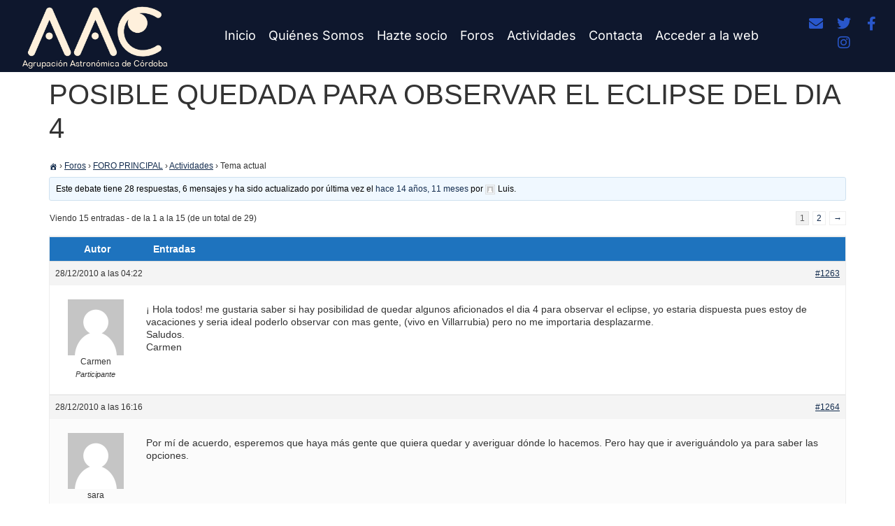

--- FILE ---
content_type: text/html; charset=UTF-8
request_url: https://www.astrocordoba.es/Foros/debate/posible-quedada-para-observar-el-eclipse-del-dia-4/
body_size: 20072
content:
<!doctype html>
<html lang="es">
<head>
	<meta charset="UTF-8">
	<meta name="viewport" content="width=device-width, initial-scale=1">
	<link rel="profile" href="https://gmpg.org/xfn/11">
	<script type="text/javascript">
	window.dataLayer = window.dataLayer || [];

	function gtag() {
		dataLayer.push(arguments);
	}

	gtag("consent", "default", {
		ad_personalization: "denied",
		ad_storage: "denied",
		ad_user_data: "denied",
		analytics_storage: "denied",
		functionality_storage: "denied",
		personalization_storage: "denied",
		security_storage: "granted",
		wait_for_update: 500,
	});
	gtag("set", "ads_data_redaction", true);
	</script>
<script type="text/javascript"
		id="Cookiebot"
		src="https://consent.cookiebot.com/uc.js"
		data-implementation="wp"
		data-cbid="1ba0460c-8ae3-4a91-9896-045fe8013212"
						data-culture="ES"
				async	></script>
    <script language="javascript" type="text/javascript">
		<!--
		function imposeMaxLength(Object, MaxLen)
		{
  		return (Object.value.length <= MaxLen);
		}
		-->
	</script>
    <meta name='robots' content='index, follow, max-image-preview:large, max-snippet:-1, max-video-preview:-1' />

	<!-- This site is optimized with the Yoast SEO plugin v26.7 - https://yoast.com/wordpress/plugins/seo/ -->
	<title>POSIBLE QUEDADA PARA OBSERVAR EL ECLIPSE DEL DIA 4 - Agrupación Astronómica de Córdoba</title>
	<link rel="canonical" href="https://www.astrocordoba.es/Foros/debate/posible-quedada-para-observar-el-eclipse-del-dia-4/" />
	<meta property="og:locale" content="es_ES" />
	<meta property="og:type" content="article" />
	<meta property="og:title" content="POSIBLE QUEDADA PARA OBSERVAR EL ECLIPSE DEL DIA 4 - Agrupación Astronómica de Córdoba" />
	<meta property="og:description" content="¡ Hola todos! me gustaria saber si hay posibilidad de quedar algunos aficionados el dia 4 para observar el eclipse, yo estaria dispuesta pues estoy de vacaciones y seria ideal poderlo observar con mas gente, (vivo en Villarrubia) pero no me importaria desplazarme. Saludos. Carmen" />
	<meta property="og:url" content="https://www.astrocordoba.es/Foros/debate/posible-quedada-para-observar-el-eclipse-del-dia-4/" />
	<meta property="og:site_name" content="Agrupación Astronómica de Córdoba" />
	<meta property="article:publisher" content="https://www.facebook.com/profile.php?id=100087223470944" />
	<meta name="twitter:card" content="summary_large_image" />
	<meta name="twitter:site" content="@Astrocordoba" />
	<script type="application/ld+json" class="yoast-schema-graph">{"@context":"https://schema.org","@graph":[{"@type":"WebPage","@id":"https://www.astrocordoba.es/Foros/debate/posible-quedada-para-observar-el-eclipse-del-dia-4/","url":"https://www.astrocordoba.es/Foros/debate/posible-quedada-para-observar-el-eclipse-del-dia-4/","name":"POSIBLE QUEDADA PARA OBSERVAR EL ECLIPSE DEL DIA 4 - Agrupación Astronómica de Córdoba","isPartOf":{"@id":"https://www.astrocordoba.es/#website"},"datePublished":"2010-12-28T04:22:43+00:00","breadcrumb":{"@id":"https://www.astrocordoba.es/Foros/debate/posible-quedada-para-observar-el-eclipse-del-dia-4/#breadcrumb"},"inLanguage":"es","potentialAction":[{"@type":"ReadAction","target":["https://www.astrocordoba.es/Foros/debate/posible-quedada-para-observar-el-eclipse-del-dia-4/"]}]},{"@type":"BreadcrumbList","@id":"https://www.astrocordoba.es/Foros/debate/posible-quedada-para-observar-el-eclipse-del-dia-4/#breadcrumb","itemListElement":[{"@type":"ListItem","position":1,"name":"Portada","item":"https://www.astrocordoba.es/"},{"@type":"ListItem","position":2,"name":"Debates","item":"https://www.astrocordoba.es/debates/"},{"@type":"ListItem","position":3,"name":"FORO PRINCIPAL","item":"https://www.astrocordoba.es/Foros/foro/foro-principal/"},{"@type":"ListItem","position":4,"name":"Actividades","item":"https://www.astrocordoba.es/Foros/foro/foro-principal/actividades/"},{"@type":"ListItem","position":5,"name":"POSIBLE QUEDADA PARA OBSERVAR EL ECLIPSE DEL DIA 4"}]},{"@type":"WebSite","@id":"https://www.astrocordoba.es/#website","url":"https://www.astrocordoba.es/","name":"Agrupación Astronómica de Córdoba","description":"","publisher":{"@id":"https://www.astrocordoba.es/#organization"},"potentialAction":[{"@type":"SearchAction","target":{"@type":"EntryPoint","urlTemplate":"https://www.astrocordoba.es/?s={search_term_string}"},"query-input":{"@type":"PropertyValueSpecification","valueRequired":true,"valueName":"search_term_string"}}],"inLanguage":"es"},{"@type":"Organization","@id":"https://www.astrocordoba.es/#organization","name":"Agrupación Astronómica de Córdoba","url":"https://www.astrocordoba.es/","logo":{"@type":"ImageObject","inLanguage":"es","@id":"https://www.astrocordoba.es/#/schema/logo/image/","url":"https://www.astrocordoba.es/wp-content/uploads/2022/09/logo-aac-nuevo-negativo-trans-recortado.png","contentUrl":"https://www.astrocordoba.es/wp-content/uploads/2022/09/logo-aac-nuevo-negativo-trans-recortado.png","width":1320,"height":544,"caption":"Agrupación Astronómica de Córdoba"},"image":{"@id":"https://www.astrocordoba.es/#/schema/logo/image/"},"sameAs":["https://www.facebook.com/profile.php?id=100087223470944","https://x.com/Astrocordoba","https://instagram.com/agrupacion_astronomica_cordoba"]}]}</script>
	<!-- / Yoast SEO plugin. -->


<link rel='dns-prefetch' href='//www.googletagmanager.com' />
<link rel='dns-prefetch' href='//stats.wp.com' />
<link rel='preconnect' href='//c0.wp.com' />
<link rel="alternate" type="application/rss+xml" title="Agrupación Astronómica de Córdoba &raquo; Feed" href="https://www.astrocordoba.es/feed/" />
<link rel="alternate" type="application/rss+xml" title="Agrupación Astronómica de Córdoba &raquo; Feed de los comentarios" href="https://www.astrocordoba.es/comments/feed/" />
<link rel="alternate" title="oEmbed (JSON)" type="application/json+oembed" href="https://www.astrocordoba.es/wp-json/oembed/1.0/embed?url=https%3A%2F%2Fwww.astrocordoba.es%2FForos%2Fdebate%2Fposible-quedada-para-observar-el-eclipse-del-dia-4%2F" />
<link rel="alternate" title="oEmbed (XML)" type="text/xml+oembed" href="https://www.astrocordoba.es/wp-json/oembed/1.0/embed?url=https%3A%2F%2Fwww.astrocordoba.es%2FForos%2Fdebate%2Fposible-quedada-para-observar-el-eclipse-del-dia-4%2F&#038;format=xml" />
<style id='wp-img-auto-sizes-contain-inline-css'>
img:is([sizes=auto i],[sizes^="auto," i]){contain-intrinsic-size:3000px 1500px}
/*# sourceURL=wp-img-auto-sizes-contain-inline-css */
</style>
<link rel='stylesheet' id='fluentform-elementor-widget-css' href='https://www.astrocordoba.es/wp-content/plugins/fluentform/assets/css/fluent-forms-elementor-widget.css?ver=6.1.12' media='all' />
<link rel='stylesheet' id='anwp-pg-styles-css' href='https://www.astrocordoba.es/wp-content/plugins/anwp-post-grid-for-elementor/public/css/styles.min.css?ver=1.3.3' media='all' />
<style id='wp-emoji-styles-inline-css'>

	img.wp-smiley, img.emoji {
		display: inline !important;
		border: none !important;
		box-shadow: none !important;
		height: 1em !important;
		width: 1em !important;
		margin: 0 0.07em !important;
		vertical-align: -0.1em !important;
		background: none !important;
		padding: 0 !important;
	}
/*# sourceURL=wp-emoji-styles-inline-css */
</style>
<link rel='stylesheet' id='wp-block-library-css' href='https://c0.wp.com/c/6.9/wp-includes/css/dist/block-library/style.min.css' media='all' />
<link rel='stylesheet' id='mediaelement-css' href='https://c0.wp.com/c/6.9/wp-includes/js/mediaelement/mediaelementplayer-legacy.min.css' media='all' />
<link rel='stylesheet' id='wp-mediaelement-css' href='https://c0.wp.com/c/6.9/wp-includes/js/mediaelement/wp-mediaelement.min.css' media='all' />
<style id='jetpack-sharing-buttons-style-inline-css'>
.jetpack-sharing-buttons__services-list{display:flex;flex-direction:row;flex-wrap:wrap;gap:0;list-style-type:none;margin:5px;padding:0}.jetpack-sharing-buttons__services-list.has-small-icon-size{font-size:12px}.jetpack-sharing-buttons__services-list.has-normal-icon-size{font-size:16px}.jetpack-sharing-buttons__services-list.has-large-icon-size{font-size:24px}.jetpack-sharing-buttons__services-list.has-huge-icon-size{font-size:36px}@media print{.jetpack-sharing-buttons__services-list{display:none!important}}.editor-styles-wrapper .wp-block-jetpack-sharing-buttons{gap:0;padding-inline-start:0}ul.jetpack-sharing-buttons__services-list.has-background{padding:1.25em 2.375em}
/*# sourceURL=https://www.astrocordoba.es/wp-content/plugins/jetpack/_inc/blocks/sharing-buttons/view.css */
</style>
<style id='global-styles-inline-css'>
:root{--wp--preset--aspect-ratio--square: 1;--wp--preset--aspect-ratio--4-3: 4/3;--wp--preset--aspect-ratio--3-4: 3/4;--wp--preset--aspect-ratio--3-2: 3/2;--wp--preset--aspect-ratio--2-3: 2/3;--wp--preset--aspect-ratio--16-9: 16/9;--wp--preset--aspect-ratio--9-16: 9/16;--wp--preset--color--black: #000000;--wp--preset--color--cyan-bluish-gray: #abb8c3;--wp--preset--color--white: #ffffff;--wp--preset--color--pale-pink: #f78da7;--wp--preset--color--vivid-red: #cf2e2e;--wp--preset--color--luminous-vivid-orange: #ff6900;--wp--preset--color--luminous-vivid-amber: #fcb900;--wp--preset--color--light-green-cyan: #7bdcb5;--wp--preset--color--vivid-green-cyan: #00d084;--wp--preset--color--pale-cyan-blue: #8ed1fc;--wp--preset--color--vivid-cyan-blue: #0693e3;--wp--preset--color--vivid-purple: #9b51e0;--wp--preset--gradient--vivid-cyan-blue-to-vivid-purple: linear-gradient(135deg,rgb(6,147,227) 0%,rgb(155,81,224) 100%);--wp--preset--gradient--light-green-cyan-to-vivid-green-cyan: linear-gradient(135deg,rgb(122,220,180) 0%,rgb(0,208,130) 100%);--wp--preset--gradient--luminous-vivid-amber-to-luminous-vivid-orange: linear-gradient(135deg,rgb(252,185,0) 0%,rgb(255,105,0) 100%);--wp--preset--gradient--luminous-vivid-orange-to-vivid-red: linear-gradient(135deg,rgb(255,105,0) 0%,rgb(207,46,46) 100%);--wp--preset--gradient--very-light-gray-to-cyan-bluish-gray: linear-gradient(135deg,rgb(238,238,238) 0%,rgb(169,184,195) 100%);--wp--preset--gradient--cool-to-warm-spectrum: linear-gradient(135deg,rgb(74,234,220) 0%,rgb(151,120,209) 20%,rgb(207,42,186) 40%,rgb(238,44,130) 60%,rgb(251,105,98) 80%,rgb(254,248,76) 100%);--wp--preset--gradient--blush-light-purple: linear-gradient(135deg,rgb(255,206,236) 0%,rgb(152,150,240) 100%);--wp--preset--gradient--blush-bordeaux: linear-gradient(135deg,rgb(254,205,165) 0%,rgb(254,45,45) 50%,rgb(107,0,62) 100%);--wp--preset--gradient--luminous-dusk: linear-gradient(135deg,rgb(255,203,112) 0%,rgb(199,81,192) 50%,rgb(65,88,208) 100%);--wp--preset--gradient--pale-ocean: linear-gradient(135deg,rgb(255,245,203) 0%,rgb(182,227,212) 50%,rgb(51,167,181) 100%);--wp--preset--gradient--electric-grass: linear-gradient(135deg,rgb(202,248,128) 0%,rgb(113,206,126) 100%);--wp--preset--gradient--midnight: linear-gradient(135deg,rgb(2,3,129) 0%,rgb(40,116,252) 100%);--wp--preset--font-size--small: 13px;--wp--preset--font-size--medium: 20px;--wp--preset--font-size--large: 36px;--wp--preset--font-size--x-large: 42px;--wp--preset--spacing--20: 0.44rem;--wp--preset--spacing--30: 0.67rem;--wp--preset--spacing--40: 1rem;--wp--preset--spacing--50: 1.5rem;--wp--preset--spacing--60: 2.25rem;--wp--preset--spacing--70: 3.38rem;--wp--preset--spacing--80: 5.06rem;--wp--preset--shadow--natural: 6px 6px 9px rgba(0, 0, 0, 0.2);--wp--preset--shadow--deep: 12px 12px 50px rgba(0, 0, 0, 0.4);--wp--preset--shadow--sharp: 6px 6px 0px rgba(0, 0, 0, 0.2);--wp--preset--shadow--outlined: 6px 6px 0px -3px rgb(255, 255, 255), 6px 6px rgb(0, 0, 0);--wp--preset--shadow--crisp: 6px 6px 0px rgb(0, 0, 0);}:root { --wp--style--global--content-size: 800px;--wp--style--global--wide-size: 1200px; }:where(body) { margin: 0; }.wp-site-blocks > .alignleft { float: left; margin-right: 2em; }.wp-site-blocks > .alignright { float: right; margin-left: 2em; }.wp-site-blocks > .aligncenter { justify-content: center; margin-left: auto; margin-right: auto; }:where(.wp-site-blocks) > * { margin-block-start: 24px; margin-block-end: 0; }:where(.wp-site-blocks) > :first-child { margin-block-start: 0; }:where(.wp-site-blocks) > :last-child { margin-block-end: 0; }:root { --wp--style--block-gap: 24px; }:root :where(.is-layout-flow) > :first-child{margin-block-start: 0;}:root :where(.is-layout-flow) > :last-child{margin-block-end: 0;}:root :where(.is-layout-flow) > *{margin-block-start: 24px;margin-block-end: 0;}:root :where(.is-layout-constrained) > :first-child{margin-block-start: 0;}:root :where(.is-layout-constrained) > :last-child{margin-block-end: 0;}:root :where(.is-layout-constrained) > *{margin-block-start: 24px;margin-block-end: 0;}:root :where(.is-layout-flex){gap: 24px;}:root :where(.is-layout-grid){gap: 24px;}.is-layout-flow > .alignleft{float: left;margin-inline-start: 0;margin-inline-end: 2em;}.is-layout-flow > .alignright{float: right;margin-inline-start: 2em;margin-inline-end: 0;}.is-layout-flow > .aligncenter{margin-left: auto !important;margin-right: auto !important;}.is-layout-constrained > .alignleft{float: left;margin-inline-start: 0;margin-inline-end: 2em;}.is-layout-constrained > .alignright{float: right;margin-inline-start: 2em;margin-inline-end: 0;}.is-layout-constrained > .aligncenter{margin-left: auto !important;margin-right: auto !important;}.is-layout-constrained > :where(:not(.alignleft):not(.alignright):not(.alignfull)){max-width: var(--wp--style--global--content-size);margin-left: auto !important;margin-right: auto !important;}.is-layout-constrained > .alignwide{max-width: var(--wp--style--global--wide-size);}body .is-layout-flex{display: flex;}.is-layout-flex{flex-wrap: wrap;align-items: center;}.is-layout-flex > :is(*, div){margin: 0;}body .is-layout-grid{display: grid;}.is-layout-grid > :is(*, div){margin: 0;}body{padding-top: 0px;padding-right: 0px;padding-bottom: 0px;padding-left: 0px;}a:where(:not(.wp-element-button)){text-decoration: underline;}:root :where(.wp-element-button, .wp-block-button__link){background-color: #32373c;border-width: 0;color: #fff;font-family: inherit;font-size: inherit;font-style: inherit;font-weight: inherit;letter-spacing: inherit;line-height: inherit;padding-top: calc(0.667em + 2px);padding-right: calc(1.333em + 2px);padding-bottom: calc(0.667em + 2px);padding-left: calc(1.333em + 2px);text-decoration: none;text-transform: inherit;}.has-black-color{color: var(--wp--preset--color--black) !important;}.has-cyan-bluish-gray-color{color: var(--wp--preset--color--cyan-bluish-gray) !important;}.has-white-color{color: var(--wp--preset--color--white) !important;}.has-pale-pink-color{color: var(--wp--preset--color--pale-pink) !important;}.has-vivid-red-color{color: var(--wp--preset--color--vivid-red) !important;}.has-luminous-vivid-orange-color{color: var(--wp--preset--color--luminous-vivid-orange) !important;}.has-luminous-vivid-amber-color{color: var(--wp--preset--color--luminous-vivid-amber) !important;}.has-light-green-cyan-color{color: var(--wp--preset--color--light-green-cyan) !important;}.has-vivid-green-cyan-color{color: var(--wp--preset--color--vivid-green-cyan) !important;}.has-pale-cyan-blue-color{color: var(--wp--preset--color--pale-cyan-blue) !important;}.has-vivid-cyan-blue-color{color: var(--wp--preset--color--vivid-cyan-blue) !important;}.has-vivid-purple-color{color: var(--wp--preset--color--vivid-purple) !important;}.has-black-background-color{background-color: var(--wp--preset--color--black) !important;}.has-cyan-bluish-gray-background-color{background-color: var(--wp--preset--color--cyan-bluish-gray) !important;}.has-white-background-color{background-color: var(--wp--preset--color--white) !important;}.has-pale-pink-background-color{background-color: var(--wp--preset--color--pale-pink) !important;}.has-vivid-red-background-color{background-color: var(--wp--preset--color--vivid-red) !important;}.has-luminous-vivid-orange-background-color{background-color: var(--wp--preset--color--luminous-vivid-orange) !important;}.has-luminous-vivid-amber-background-color{background-color: var(--wp--preset--color--luminous-vivid-amber) !important;}.has-light-green-cyan-background-color{background-color: var(--wp--preset--color--light-green-cyan) !important;}.has-vivid-green-cyan-background-color{background-color: var(--wp--preset--color--vivid-green-cyan) !important;}.has-pale-cyan-blue-background-color{background-color: var(--wp--preset--color--pale-cyan-blue) !important;}.has-vivid-cyan-blue-background-color{background-color: var(--wp--preset--color--vivid-cyan-blue) !important;}.has-vivid-purple-background-color{background-color: var(--wp--preset--color--vivid-purple) !important;}.has-black-border-color{border-color: var(--wp--preset--color--black) !important;}.has-cyan-bluish-gray-border-color{border-color: var(--wp--preset--color--cyan-bluish-gray) !important;}.has-white-border-color{border-color: var(--wp--preset--color--white) !important;}.has-pale-pink-border-color{border-color: var(--wp--preset--color--pale-pink) !important;}.has-vivid-red-border-color{border-color: var(--wp--preset--color--vivid-red) !important;}.has-luminous-vivid-orange-border-color{border-color: var(--wp--preset--color--luminous-vivid-orange) !important;}.has-luminous-vivid-amber-border-color{border-color: var(--wp--preset--color--luminous-vivid-amber) !important;}.has-light-green-cyan-border-color{border-color: var(--wp--preset--color--light-green-cyan) !important;}.has-vivid-green-cyan-border-color{border-color: var(--wp--preset--color--vivid-green-cyan) !important;}.has-pale-cyan-blue-border-color{border-color: var(--wp--preset--color--pale-cyan-blue) !important;}.has-vivid-cyan-blue-border-color{border-color: var(--wp--preset--color--vivid-cyan-blue) !important;}.has-vivid-purple-border-color{border-color: var(--wp--preset--color--vivid-purple) !important;}.has-vivid-cyan-blue-to-vivid-purple-gradient-background{background: var(--wp--preset--gradient--vivid-cyan-blue-to-vivid-purple) !important;}.has-light-green-cyan-to-vivid-green-cyan-gradient-background{background: var(--wp--preset--gradient--light-green-cyan-to-vivid-green-cyan) !important;}.has-luminous-vivid-amber-to-luminous-vivid-orange-gradient-background{background: var(--wp--preset--gradient--luminous-vivid-amber-to-luminous-vivid-orange) !important;}.has-luminous-vivid-orange-to-vivid-red-gradient-background{background: var(--wp--preset--gradient--luminous-vivid-orange-to-vivid-red) !important;}.has-very-light-gray-to-cyan-bluish-gray-gradient-background{background: var(--wp--preset--gradient--very-light-gray-to-cyan-bluish-gray) !important;}.has-cool-to-warm-spectrum-gradient-background{background: var(--wp--preset--gradient--cool-to-warm-spectrum) !important;}.has-blush-light-purple-gradient-background{background: var(--wp--preset--gradient--blush-light-purple) !important;}.has-blush-bordeaux-gradient-background{background: var(--wp--preset--gradient--blush-bordeaux) !important;}.has-luminous-dusk-gradient-background{background: var(--wp--preset--gradient--luminous-dusk) !important;}.has-pale-ocean-gradient-background{background: var(--wp--preset--gradient--pale-ocean) !important;}.has-electric-grass-gradient-background{background: var(--wp--preset--gradient--electric-grass) !important;}.has-midnight-gradient-background{background: var(--wp--preset--gradient--midnight) !important;}.has-small-font-size{font-size: var(--wp--preset--font-size--small) !important;}.has-medium-font-size{font-size: var(--wp--preset--font-size--medium) !important;}.has-large-font-size{font-size: var(--wp--preset--font-size--large) !important;}.has-x-large-font-size{font-size: var(--wp--preset--font-size--x-large) !important;}
:root :where(.wp-block-pullquote){font-size: 1.5em;line-height: 1.6;}
/*# sourceURL=global-styles-inline-css */
</style>
<link rel='stylesheet' id='bbp-default-css' href='https://www.astrocordoba.es/wp-content/plugins/bbpress/templates/default/css/bbpress.min.css?ver=2.6.14' media='all' />
<link rel='stylesheet' id='hm_bbpui-css' href='https://www.astrocordoba.es/wp-content/plugins/image-upload-for-bbpress/css/bbp-image-upload.css?ver=1.1.22' media='all' />
<link rel='stylesheet' id='bsp-css' href='https://www.astrocordoba.es/wp-content/plugins/bbp-style-pack/css/bspstyle.css?ver=1766138222' media='screen' />
<link rel='stylesheet' id='dashicons-css' href='https://c0.wp.com/c/6.9/wp-includes/css/dashicons.min.css' media='all' />
<link rel='stylesheet' id='hello-elementor-css' href='https://www.astrocordoba.es/wp-content/themes/hello-elementor/assets/css/reset.css?ver=3.4.5' media='all' />
<link rel='stylesheet' id='hello-elementor-theme-style-css' href='https://www.astrocordoba.es/wp-content/themes/hello-elementor/assets/css/theme.css?ver=3.4.5' media='all' />
<link rel='stylesheet' id='hello-elementor-header-footer-css' href='https://www.astrocordoba.es/wp-content/themes/hello-elementor/assets/css/header-footer.css?ver=3.4.5' media='all' />
<link rel='stylesheet' id='elementor-frontend-css' href='https://www.astrocordoba.es/wp-content/plugins/elementor/assets/css/frontend.min.css?ver=3.34.2' media='all' />
<link rel='stylesheet' id='elementor-post-18566-css' href='https://www.astrocordoba.es/wp-content/uploads/elementor/css/post-18566.css?ver=1768903625' media='all' />
<link rel='stylesheet' id='gdbto-front-css' href='https://www.astrocordoba.es/wp-content/plugins/gd-bbpress-tools/css/front.min.css?ver=3.5.3_b2450_free' media='all' />
<link rel='stylesheet' id='widget-image-css' href='https://www.astrocordoba.es/wp-content/plugins/elementor/assets/css/widget-image.min.css?ver=3.34.2' media='all' />
<link rel='stylesheet' id='widget-nav-menu-css' href='https://www.astrocordoba.es/wp-content/plugins/elementor-pro/assets/css/widget-nav-menu.min.css?ver=3.34.1' media='all' />
<link rel='stylesheet' id='widget-social-icons-css' href='https://www.astrocordoba.es/wp-content/plugins/elementor/assets/css/widget-social-icons.min.css?ver=3.34.2' media='all' />
<link rel='stylesheet' id='e-apple-webkit-css' href='https://www.astrocordoba.es/wp-content/plugins/elementor/assets/css/conditionals/apple-webkit.min.css?ver=3.34.2' media='all' />
<link rel='stylesheet' id='e-sticky-css' href='https://www.astrocordoba.es/wp-content/plugins/elementor-pro/assets/css/modules/sticky.min.css?ver=3.34.1' media='all' />
<link rel='stylesheet' id='widget-heading-css' href='https://www.astrocordoba.es/wp-content/plugins/elementor/assets/css/widget-heading.min.css?ver=3.34.2' media='all' />
<link rel='stylesheet' id='widget-icon-list-css' href='https://www.astrocordoba.es/wp-content/plugins/elementor/assets/css/widget-icon-list.min.css?ver=3.34.2' media='all' />
<link rel='stylesheet' id='elementor-icons-css' href='https://www.astrocordoba.es/wp-content/plugins/elementor/assets/lib/eicons/css/elementor-icons.min.css?ver=5.46.0' media='all' />
<link rel='stylesheet' id='font-awesome-5-all-css' href='https://www.astrocordoba.es/wp-content/plugins/elementor/assets/lib/font-awesome/css/all.min.css?ver=3.34.2' media='all' />
<link rel='stylesheet' id='font-awesome-4-shim-css' href='https://www.astrocordoba.es/wp-content/plugins/elementor/assets/lib/font-awesome/css/v4-shims.min.css?ver=3.34.2' media='all' />
<link rel='stylesheet' id='elementor-post-18579-css' href='https://www.astrocordoba.es/wp-content/uploads/elementor/css/post-18579.css?ver=1768903625' media='all' />
<link rel='stylesheet' id='elementor-post-18575-css' href='https://www.astrocordoba.es/wp-content/uploads/elementor/css/post-18575.css?ver=1768903625' media='all' />
<link rel='stylesheet' id='elementor-gf-local-inter-css' href='https://www.astrocordoba.es/wp-content/uploads/elementor/google-fonts/css/inter.css?ver=1742249158' media='all' />
<link rel='stylesheet' id='elementor-icons-shared-0-css' href='https://www.astrocordoba.es/wp-content/plugins/elementor/assets/lib/font-awesome/css/fontawesome.min.css?ver=5.15.3' media='all' />
<link rel='stylesheet' id='elementor-icons-fa-solid-css' href='https://www.astrocordoba.es/wp-content/plugins/elementor/assets/lib/font-awesome/css/solid.min.css?ver=5.15.3' media='all' />
<link rel='stylesheet' id='elementor-icons-fa-brands-css' href='https://www.astrocordoba.es/wp-content/plugins/elementor/assets/lib/font-awesome/css/brands.min.css?ver=5.15.3' media='all' />
<link rel='stylesheet' id='bbp-signature-css' href='https://www.astrocordoba.es/wp-content/plugins/bbp-signature/bbp-signature.css?ver=0.1' media='all' />
<script src="https://c0.wp.com/c/6.9/wp-includes/js/jquery/jquery.min.js" id="jquery-core-js"></script>
<script src="https://c0.wp.com/c/6.9/wp-includes/js/jquery/jquery-migrate.min.js" id="jquery-migrate-js"></script>
<script src="https://www.astrocordoba.es/wp-content/plugins/elementor/assets/lib/font-awesome/js/v4-shims.min.js?ver=3.34.2" id="font-awesome-4-shim-js"></script>

<!-- Fragmento de código de la etiqueta de Google (gtag.js) añadida por Site Kit -->
<!-- Fragmento de código de Google Analytics añadido por Site Kit -->
<script src="https://www.googletagmanager.com/gtag/js?id=G-BZGXLP30LS" id="google_gtagjs-js" async></script>
<script id="google_gtagjs-js-after">
window.dataLayer = window.dataLayer || [];function gtag(){dataLayer.push(arguments);}
gtag("set","linker",{"domains":["www.astrocordoba.es"]});
gtag("js", new Date());
gtag("set", "developer_id.dZTNiMT", true);
gtag("config", "G-BZGXLP30LS");
//# sourceURL=google_gtagjs-js-after
</script>
<link rel="https://api.w.org/" href="https://www.astrocordoba.es/wp-json/" /><link rel="EditURI" type="application/rsd+xml" title="RSD" href="https://www.astrocordoba.es/xmlrpc.php?rsd" />
<meta name="generator" content="WordPress 6.9" />
<link rel='shortlink' href='https://www.astrocordoba.es/?p=1263' />
<meta name="generator" content="Site Kit by Google 1.170.0" />	<style>img#wpstats{display:none}</style>
		<meta name="google-site-verification" content="Fvi3Ctrrv3lprX6TC1SMqriB1jF4weO02YsOxfmM3PI"><meta name="generator" content="Elementor 3.34.2; features: additional_custom_breakpoints; settings: css_print_method-external, google_font-enabled, font_display-auto">
<style>

.botonforo {
  background: #1e73be;
  background-image: -webkit-linear-gradient(top, #1e73be, #2980b9);
  background-image: -moz-linear-gradient(top, #1e73be, #2980b9);
  background-image: -ms-linear-gradient(top, #1e73be, #2980b9);
  background-image: -o-linear-gradient(top, #1e73be, #2980b9);
  background-image: linear-gradient(to bottom, #1e73be, #2980b9);
  -webkit-border-radius: 28;
  -moz-border-radius: 28;
  border-radius: 28px;
  color: #ffffff !important;
  font-size: 12px;
  padding: 10px 20px 10px 20px;
  text-decoration: none !important;
}

.botonforo:hover {
  background: #3cb0fd;
  background-image: -webkit-linear-gradient(top, #3cb0fd, #3498db);
  background-image: -moz-linear-gradient(top, #3cb0fd, #3498db);
  background-image: -ms-linear-gradient(top, #3cb0fd, #3498db);
  background-image: -o-linear-gradient(top, #3cb0fd, #3498db);
  background-image: linear-gradient(to bottom, #3cb0fd, #3498db);
  text-decoration: none;
} 
	
input.botonforo	{
	line-height: 1.3 !important;
  margin: -10px 0px 0px 0px !important;
}
				 
</style>

<style>

#bbpress-forums fieldset.bbp-form select {
   height: 30px;
	}

</style>
			<style>
				.e-con.e-parent:nth-of-type(n+4):not(.e-lazyloaded):not(.e-no-lazyload),
				.e-con.e-parent:nth-of-type(n+4):not(.e-lazyloaded):not(.e-no-lazyload) * {
					background-image: none !important;
				}
				@media screen and (max-height: 1024px) {
					.e-con.e-parent:nth-of-type(n+3):not(.e-lazyloaded):not(.e-no-lazyload),
					.e-con.e-parent:nth-of-type(n+3):not(.e-lazyloaded):not(.e-no-lazyload) * {
						background-image: none !important;
					}
				}
				@media screen and (max-height: 640px) {
					.e-con.e-parent:nth-of-type(n+2):not(.e-lazyloaded):not(.e-no-lazyload),
					.e-con.e-parent:nth-of-type(n+2):not(.e-lazyloaded):not(.e-no-lazyload) * {
						background-image: none !important;
					}
				}
			</style>
			<link rel="icon" href="https://www.astrocordoba.es/wp-content/uploads/2022/10/cropped-icono-32x32.png" sizes="32x32" />
<link rel="icon" href="https://www.astrocordoba.es/wp-content/uploads/2022/10/cropped-icono-192x192.png" sizes="192x192" />
<link rel="apple-touch-icon" href="https://www.astrocordoba.es/wp-content/uploads/2022/10/cropped-icono-180x180.png" />
<meta name="msapplication-TileImage" content="https://www.astrocordoba.es/wp-content/uploads/2022/10/cropped-icono-270x270.png" />
</head>
<body class="topic bbpress bbp-no-js wp-singular topic-template-default single single-topic postid-1263 wp-custom-logo wp-embed-responsive wp-theme-hello-elementor eio-default theme--hello-elementor hello-elementor-default elementor-default elementor-kit-18566">


<script type="text/javascript" id="bbp-swap-no-js-body-class">
	document.body.className = document.body.className.replace( 'bbp-no-js', 'bbp-js' );
</script>


<a class="skip-link screen-reader-text" href="#content">Ir al contenido</a>

		<header data-elementor-type="header" data-elementor-id="18579" class="elementor elementor-18579 elementor-location-header" data-elementor-post-type="elementor_library">
					<section class="elementor-section elementor-top-section elementor-element elementor-element-7a3d929a elementor-section-content-middle elementor-section-full_width elementor-section-stretched elementor-section-height-default elementor-section-height-default" data-id="7a3d929a" data-element_type="section" data-settings="{&quot;background_background&quot;:&quot;classic&quot;,&quot;sticky&quot;:&quot;top&quot;,&quot;stretch_section&quot;:&quot;section-stretched&quot;,&quot;sticky_on&quot;:[&quot;desktop&quot;,&quot;tablet&quot;,&quot;mobile&quot;],&quot;sticky_offset&quot;:0,&quot;sticky_effects_offset&quot;:0,&quot;sticky_anchor_link_offset&quot;:0}">
							<div class="elementor-background-overlay"></div>
							<div class="elementor-container elementor-column-gap-no">
					<div class="elementor-column elementor-col-16 elementor-top-column elementor-element elementor-element-7feac234" data-id="7feac234" data-element_type="column">
			<div class="elementor-widget-wrap elementor-element-populated">
						<div class="elementor-element elementor-element-beb1093 elementor-widget elementor-widget-image" data-id="beb1093" data-element_type="widget" data-widget_type="image.default">
				<div class="elementor-widget-container">
																<a href="https://www.astrocordoba.es/">
							<img fetchpriority="high" width="1320" height="544" src="https://www.astrocordoba.es/wp-content/uploads/2022/09/logo-aac-nuevo-negativo-trans-recortado.png" class="attachment-full size-full wp-image-19799" alt="" srcset="https://www.astrocordoba.es/wp-content/uploads/2022/09/logo-aac-nuevo-negativo-trans-recortado.png 1320w, https://www.astrocordoba.es/wp-content/uploads/2022/09/logo-aac-nuevo-negativo-trans-recortado-300x124.png 300w, https://www.astrocordoba.es/wp-content/uploads/2022/09/logo-aac-nuevo-negativo-trans-recortado-1024x422.png 1024w, https://www.astrocordoba.es/wp-content/uploads/2022/09/logo-aac-nuevo-negativo-trans-recortado-768x317.png 768w" sizes="(max-width: 1320px) 100vw, 1320px" />								</a>
															</div>
				</div>
				<div class="elementor-element elementor-element-3256d88 elementor-widget elementor-widget-text-editor" data-id="3256d88" data-element_type="widget" data-widget_type="text-editor.default">
				<div class="elementor-widget-container">
									<p>Agrupación Astronómica de Córdoba</p>								</div>
				</div>
					</div>
		</div>
				<div class="elementor-column elementor-col-66 elementor-top-column elementor-element elementor-element-4c98f094" data-id="4c98f094" data-element_type="column">
			<div class="elementor-widget-wrap elementor-element-populated">
						<div class="elementor-element elementor-element-63bb0f89 elementor-nav-menu--stretch elementor-nav-menu__text-align-center elementor-widget-mobile__width-auto elementor-nav-menu__align-center elementor-nav-menu--dropdown-tablet elementor-nav-menu--toggle elementor-nav-menu--burger elementor-widget elementor-widget-nav-menu" data-id="63bb0f89" data-element_type="widget" data-settings="{&quot;full_width&quot;:&quot;stretch&quot;,&quot;layout&quot;:&quot;horizontal&quot;,&quot;submenu_icon&quot;:{&quot;value&quot;:&quot;&lt;i class=\&quot;fas fa-caret-down\&quot; aria-hidden=\&quot;true\&quot;&gt;&lt;\/i&gt;&quot;,&quot;library&quot;:&quot;fa-solid&quot;},&quot;toggle&quot;:&quot;burger&quot;}" data-widget_type="nav-menu.default">
				<div class="elementor-widget-container">
								<nav aria-label="Menú" class="elementor-nav-menu--main elementor-nav-menu__container elementor-nav-menu--layout-horizontal e--pointer-underline e--animation-fade">
				<ul id="menu-1-63bb0f89" class="elementor-nav-menu"><li class="menu-item menu-item-type-post_type menu-item-object-page menu-item-home menu-item-18679"><a href="https://www.astrocordoba.es/" class="elementor-item">Inicio</a></li>
<li class="menu-item menu-item-type-post_type menu-item-object-page menu-item-19010"><a href="https://www.astrocordoba.es/quienes-somos/" class="elementor-item">Quiénes Somos</a></li>
<li class="menu-item menu-item-type-post_type menu-item-object-page menu-item-19011"><a href="https://www.astrocordoba.es/hazte-socio/" class="elementor-item">Hazte socio</a></li>
<li class="menu-item menu-item-type-post_type menu-item-object-page menu-item-19385"><a href="https://www.astrocordoba.es/foros/" class="elementor-item">Foros</a></li>
<li class="menu-item menu-item-type-post_type menu-item-object-page menu-item-19143"><a href="https://www.astrocordoba.es/actividades/" class="elementor-item">Actividades</a></li>
<li class="menu-item menu-item-type-post_type menu-item-object-page menu-item-19012"><a href="https://www.astrocordoba.es/contacta/" class="elementor-item">Contacta</a></li>
<li class="menu-item menu-item-type-custom menu-item-object-custom menu-item-18843"><a href="https://www.astrocordoba.es/acceder/" class="elementor-item">Acceder a la web</a></li>
</ul>			</nav>
					<div class="elementor-menu-toggle" role="button" tabindex="0" aria-label="Alternar menú" aria-expanded="false">
			<i aria-hidden="true" role="presentation" class="elementor-menu-toggle__icon--open eicon-menu-bar"></i><i aria-hidden="true" role="presentation" class="elementor-menu-toggle__icon--close eicon-close"></i>		</div>
					<nav class="elementor-nav-menu--dropdown elementor-nav-menu__container" aria-hidden="true">
				<ul id="menu-2-63bb0f89" class="elementor-nav-menu"><li class="menu-item menu-item-type-post_type menu-item-object-page menu-item-home menu-item-18679"><a href="https://www.astrocordoba.es/" class="elementor-item" tabindex="-1">Inicio</a></li>
<li class="menu-item menu-item-type-post_type menu-item-object-page menu-item-19010"><a href="https://www.astrocordoba.es/quienes-somos/" class="elementor-item" tabindex="-1">Quiénes Somos</a></li>
<li class="menu-item menu-item-type-post_type menu-item-object-page menu-item-19011"><a href="https://www.astrocordoba.es/hazte-socio/" class="elementor-item" tabindex="-1">Hazte socio</a></li>
<li class="menu-item menu-item-type-post_type menu-item-object-page menu-item-19385"><a href="https://www.astrocordoba.es/foros/" class="elementor-item" tabindex="-1">Foros</a></li>
<li class="menu-item menu-item-type-post_type menu-item-object-page menu-item-19143"><a href="https://www.astrocordoba.es/actividades/" class="elementor-item" tabindex="-1">Actividades</a></li>
<li class="menu-item menu-item-type-post_type menu-item-object-page menu-item-19012"><a href="https://www.astrocordoba.es/contacta/" class="elementor-item" tabindex="-1">Contacta</a></li>
<li class="menu-item menu-item-type-custom menu-item-object-custom menu-item-18843"><a href="https://www.astrocordoba.es/acceder/" class="elementor-item" tabindex="-1">Acceder a la web</a></li>
</ul>			</nav>
						</div>
				</div>
					</div>
		</div>
				<div class="elementor-column elementor-col-16 elementor-top-column elementor-element elementor-element-78ff5cfa elementor-hidden-mobile elementor-hidden-tablet" data-id="78ff5cfa" data-element_type="column">
			<div class="elementor-widget-wrap elementor-element-populated">
						<div class="elementor-element elementor-element-2fcd881 e-grid-align-tablet-center elementor-shape-rounded elementor-grid-0 e-grid-align-center elementor-widget elementor-widget-social-icons" data-id="2fcd881" data-element_type="widget" data-widget_type="social-icons.default">
				<div class="elementor-widget-container">
							<div class="elementor-social-icons-wrapper elementor-grid" role="list">
							<span class="elementor-grid-item" role="listitem">
					<a class="elementor-icon elementor-social-icon elementor-social-icon-envelope elementor-repeater-item-2fedd5e" href="mailto:info@astrocordoba.es" target="_blank">
						<span class="elementor-screen-only">Envelope</span>
						<i aria-hidden="true" class="fas fa-envelope"></i>					</a>
				</span>
							<span class="elementor-grid-item" role="listitem">
					<a class="elementor-icon elementor-social-icon elementor-social-icon-twitter elementor-repeater-item-6a4a331" href="http://twitter.com/Astrocordoba" target="_blank">
						<span class="elementor-screen-only">Twitter</span>
						<i aria-hidden="true" class="fab fa-twitter"></i>					</a>
				</span>
							<span class="elementor-grid-item" role="listitem">
					<a class="elementor-icon elementor-social-icon elementor-social-icon-facebook-f elementor-repeater-item-7d94d02" href="https://www.facebook.com/profile.php?id=100087223470944" target="_blank">
						<span class="elementor-screen-only">Facebook-f</span>
						<i aria-hidden="true" class="fab fa-facebook-f"></i>					</a>
				</span>
							<span class="elementor-grid-item" role="listitem">
					<a class="elementor-icon elementor-social-icon elementor-social-icon-instagram elementor-repeater-item-111dd07" href="https://instagram.com/agrupacion_astronomica_cordoba" target="_blank">
						<span class="elementor-screen-only">Instagram</span>
						<i aria-hidden="true" class="fab fa-instagram"></i>					</a>
				</span>
					</div>
						</div>
				</div>
					</div>
		</div>
					</div>
		</section>
				</header>
		
<main id="content" class="site-main post-1263 topic type-topic status-publish hentry">

			<div class="page-header">
			<h1 class="entry-title">POSIBLE QUEDADA PARA OBSERVAR EL ECLIPSE DEL DIA 4</h1>		</div>
	
	<div class="page-content">
		
<div id="bbpress-forums" class="bbpress-wrapper">

	<div class="bbp-breadcrumb"><p><a href="https://www.astrocordoba.es" class="bbp-breadcrumb-home"><span class="bsp-home-icon"></span></a> <span class="bbp-breadcrumb-sep">&rsaquo;</span> <a href="https://www.astrocordoba.es/foros/" class="bbp-breadcrumb-root">Foros</a> <span class="bbp-breadcrumb-sep">&rsaquo;</span> <a href="https://www.astrocordoba.es/Foros/foro/foro-principal/" class="bbp-breadcrumb-forum">FORO PRINCIPAL</a> <span class="bbp-breadcrumb-sep">&rsaquo;</span> <a href="https://www.astrocordoba.es/Foros/foro/foro-principal/actividades/" class="bbp-breadcrumb-forum">Actividades</a> <span class="bbp-breadcrumb-sep">&rsaquo;</span> <span class="bbp-breadcrumb-current">Tema actual</span></p></div>
	
	
	
	
		
		<div class="bbp-template-notice info"><ul><li class="bbp-topic-description">Este debate tiene 28 respuestas, 6 mensajes y ha sido actualizado por última vez el <a href="https://www.astrocordoba.es/Foros/debate/posible-quedada-para-observar-el-eclipse-del-dia-4/page/2/#post-1530" title="Re:  POSIBLE QUEDADA PARA OBSERVAR EL ECLIPSE DEL DIA 4">hace 14 años, 11 meses</a> por <img alt='Foto del avatar' src='https://secure.gravatar.com/avatar/ad516503a11cd5ca435acc9bb6523536?s=14' srcset='https://secure.gravatar.com/avatar/ad516503a11cd5ca435acc9bb6523536?s=28 2x' class='avatar avatar-14 photo' height='14' width='14' decoding='async'/>Luis.</li></ul></div>
		
		
			
<div class="bbp-pagination">
	<div class="bbp-pagination-count">Viendo 15 entradas -  de la 1 a la 15 (de un total de 29)</div>
	<div class="bbp-pagination-links"><span aria-current="page" class="page-numbers current">1</span>
<a class="page-numbers" href="https://www.astrocordoba.es/Foros/debate/posible-quedada-para-observar-el-eclipse-del-dia-4/page/2/">2</a>
<a class="next page-numbers" href="https://www.astrocordoba.es/Foros/debate/posible-quedada-para-observar-el-eclipse-del-dia-4/page/2/">&rarr;</a></div>
</div>


			
<ul id="topic-1263-replies" class="forums bbp-replies">

	<li class="bbp-header">
		<div class="bbp-reply-author">Autor</div><!-- .bbp-reply-author -->
		<div class="bbp-reply-content">Entradas</div><!-- .bbp-reply-content -->
	</li><!-- .bbp-header -->

	<li class="bbp-body">

		
			
				
<div id="post-1263" class="bbp-reply-header">
	<div class="bbp-meta">
		<span class="bbp-reply-post-date">28/12/2010 a las 04:22</span>

		
		<a href="https://www.astrocordoba.es/Foros/debate/posible-quedada-para-observar-el-eclipse-del-dia-4/#post-1263" class="bbp-reply-permalink">#1263</a>

		
		<span class="bbp-admin-links"></span>
		
	</div><!-- .bbp-meta -->
</div><!-- #post-1263 -->

<div class="loop-item-0 user-id-587 bbp-parent-forum-866 bbp-parent-topic-873 bbp-reply-position-1 odd  post-1263 topic type-topic status-publish hentry">
	<div class="bbp-reply-author">

		
		<img alt='Foto del avatar' src='https://secure.gravatar.com/avatar/ad516503a11cd5ca435acc9bb6523536?s=80' srcset='https://secure.gravatar.com/avatar/ad516503a11cd5ca435acc9bb6523536?s=160 2x' class='avatar avatar-80 photo' height='80' width='80' decoding='async'/>Carmen<div class="bbp-author-role"><div class="">Participante</div></div>
		
		<div class="tc_display"><ul></ul></div>
	</div><!-- .bbp-reply-author -->

	<div class="bbp-reply-content">

		
		<p>¡ Hola todos! me gustaria saber si hay posibilidad de quedar algunos aficionados el dia 4 para observar el eclipse, yo estaria dispuesta pues estoy de vacaciones y seria ideal poderlo observar con mas gente, (vivo en Villarrubia) pero no me importaria desplazarme.<br />
Saludos.<br />
Carmen</p>

		
	</div><!-- .bbp-reply-content -->
</div><!-- .reply -->

			
				
<div id="post-1264" class="bbp-reply-header">
	<div class="bbp-meta">
		<span class="bbp-reply-post-date">28/12/2010 a las 16:16</span>

		
		<a href="https://www.astrocordoba.es/Foros/debate/posible-quedada-para-observar-el-eclipse-del-dia-4/#post-1264" class="bbp-reply-permalink">#1264</a>

		
		<span class="bbp-admin-links"></span>
		
	</div><!-- .bbp-meta -->
</div><!-- #post-1264 -->

<div class="loop-item-1 user-id-581 bbp-parent-forum-873 bbp-parent-topic-1263 bbp-reply-position-2 even  post-1264 reply type-reply status-publish hentry">
	<div class="bbp-reply-author">

		
		<img alt='Foto del avatar' src='https://secure.gravatar.com/avatar/ad516503a11cd5ca435acc9bb6523536?s=80' srcset='https://secure.gravatar.com/avatar/ad516503a11cd5ca435acc9bb6523536?s=160 2x' class='avatar avatar-80 photo' height='80' width='80' decoding='async'/>sara<div class="bbp-author-role"><div class="">Participante</div></div>
		
		<div class="tc_display"><ul></ul></div>
	</div><!-- .bbp-reply-author -->

	<div class="bbp-reply-content">

		
		<p>Por mí de acuerdo, esperemos que haya más gente que quiera quedar y averiguar dónde lo hacemos. Pero hay que ir averiguándolo ya para saber las opciones.</p>

		
	</div><!-- .bbp-reply-content -->
</div><!-- .reply -->

			
				
<div id="post-1267" class="bbp-reply-header">
	<div class="bbp-meta">
		<span class="bbp-reply-post-date">28/12/2010 a las 22:36</span>

		
		<a href="https://www.astrocordoba.es/Foros/debate/posible-quedada-para-observar-el-eclipse-del-dia-4/#post-1267" class="bbp-reply-permalink">#1267</a>

		
		<span class="bbp-admin-links"></span>
		
	</div><!-- .bbp-meta -->
</div><!-- #post-1267 -->

<div class="loop-item-2 user-id-580 bbp-parent-forum-873 bbp-parent-topic-1263 bbp-reply-position-3 odd  post-1267 reply type-reply status-publish hentry">
	<div class="bbp-reply-author">

		
		<img alt='Foto del avatar' src='https://secure.gravatar.com/avatar/ad516503a11cd5ca435acc9bb6523536?s=80' srcset='https://secure.gravatar.com/avatar/ad516503a11cd5ca435acc9bb6523536?s=160 2x' class='avatar avatar-80 photo' height='80' width='80' decoding='async'/>Paco Yepes Hernàndez<div class="bbp-author-role"><div class="">Participante</div></div>
		
		<div class="tc_display"><ul></ul></div>
	</div><!-- .bbp-reply-author -->

	<div class="bbp-reply-content">

		
		<p>Yo ese día lo tengo complicado,de todos modos cuando llege el momento os lo comunico.</p>

		
	</div><!-- .bbp-reply-content -->
</div><!-- .reply -->

			
				
<div id="post-1268" class="bbp-reply-header">
	<div class="bbp-meta">
		<span class="bbp-reply-post-date">28/12/2010 a las 22:49</span>

		
		<a href="https://www.astrocordoba.es/Foros/debate/posible-quedada-para-observar-el-eclipse-del-dia-4/#post-1268" class="bbp-reply-permalink">#1268</a>

		
		<span class="bbp-admin-links"></span>
		
	</div><!-- .bbp-meta -->
</div><!-- #post-1268 -->

<div class="loop-item-3 user-id-587 bbp-parent-forum-873 bbp-parent-topic-1263 bbp-reply-position-4 even topic-author  post-1268 reply type-reply status-publish hentry">
	<div class="bbp-reply-author">

		
		<img alt='Foto del avatar' src='https://secure.gravatar.com/avatar/ad516503a11cd5ca435acc9bb6523536?s=80' srcset='https://secure.gravatar.com/avatar/ad516503a11cd5ca435acc9bb6523536?s=160 2x' class='avatar avatar-80 photo' height='80' width='80' decoding='async'/>Carmen<div class="bbp-author-role"><div class="">Participante</div></div>
		
		<div class="tc_display"><ul></ul></div>
	</div><!-- .bbp-reply-author -->

	<div class="bbp-reply-content">

		
		<p>Hola Paco, soy Carmen, podemos quedar en mi casa, como sabes vivo en el Alamillo desde mi jardin se ve muy bien la salida del sol, logicamente se veria mejor a mas altura por ejemplo en casa de Antonio del Toro, estube no hace mucho tiempo una noche observando un rato con el y varios amigos que tenia allí, el encantado de que subamos alguno a acompañarle, si os sumais varios lo llamo para subir.<br />
saludos.</p>

		
	</div><!-- .bbp-reply-content -->
</div><!-- .reply -->

			
				
<div id="post-1272" class="bbp-reply-header">
	<div class="bbp-meta">
		<span class="bbp-reply-post-date">29/12/2010 a las 02:27</span>

		
		<a href="https://www.astrocordoba.es/Foros/debate/posible-quedada-para-observar-el-eclipse-del-dia-4/#post-1272" class="bbp-reply-permalink">#1272</a>

		
		<span class="bbp-admin-links"></span>
		
	</div><!-- .bbp-meta -->
</div><!-- #post-1272 -->

<div class="loop-item-4 user-id-575 bbp-parent-forum-873 bbp-parent-topic-1263 bbp-reply-position-5 odd  post-1272 reply type-reply status-publish hentry">
	<div class="bbp-reply-author">

		
		<img alt='Foto del avatar' src='https://secure.gravatar.com/avatar/ad516503a11cd5ca435acc9bb6523536?s=80' srcset='https://secure.gravatar.com/avatar/ad516503a11cd5ca435acc9bb6523536?s=160 2x' class='avatar avatar-80 photo' height='80' width='80' decoding='async'/>Manolo Barco<div class="bbp-author-role"><div class="">Superadministrador</div></div>
		
		<div class="tc_display"><ul></ul></div>
	</div><!-- .bbp-reply-author -->

	<div class="bbp-reply-content">

		
		<p>Gracias Carmen por la invitacion, yo no puedo asistir, estais algo lejos de mi 🙁 , de todas formas, repito, gracias por la invitacion y tu aportacion al foro.</p>

		
	</div><!-- .bbp-reply-content -->
</div><!-- .reply -->

			
				
<div id="post-1276" class="bbp-reply-header">
	<div class="bbp-meta">
		<span class="bbp-reply-post-date">29/12/2010 a las 03:16</span>

		
		<a href="https://www.astrocordoba.es/Foros/debate/posible-quedada-para-observar-el-eclipse-del-dia-4/#post-1276" class="bbp-reply-permalink">#1276</a>

		
		<span class="bbp-admin-links"></span>
		
	</div><!-- .bbp-meta -->
</div><!-- #post-1276 -->

<div class="loop-item-5 user-id-587 bbp-parent-forum-873 bbp-parent-topic-1263 bbp-reply-position-6 even topic-author  post-1276 reply type-reply status-publish hentry">
	<div class="bbp-reply-author">

		
		<img alt='Foto del avatar' src='https://secure.gravatar.com/avatar/ad516503a11cd5ca435acc9bb6523536?s=80' srcset='https://secure.gravatar.com/avatar/ad516503a11cd5ca435acc9bb6523536?s=160 2x' class='avatar avatar-80 photo' height='80' width='80' decoding='async'/>Carmen<div class="bbp-author-role"><div class="">Participante</div></div>
		
		<div class="tc_display"><ul></ul></div>
	</div><!-- .bbp-reply-author -->

	<div class="bbp-reply-content">

		
		<p>Gracias atí y todos vosotros, estoy muy pendiente  de el foro, y de vuestros correos,<br />
aprendo un monton y disfruto con vuestras maravillosas fotografias, pero echo de menos tener algunas quedadas informales con algunos de vosotros, para observar, siempre lo hago sola en casa, ya he obsevado todos los objetos Messie visibles con mis prismaticos&#8230; solo me enteré de una quedada este verano, con Sara, Paco Yepes y Antonio del toro a la que acudí y disfruté un monton, luego he llamdo una noche a Antonio para observar con el y pasamos una velada genial.<br />
Espero poder observar pronto con algunos de vosotros.<br />
un abrazo.<br />
Carmen</p>

		
	</div><!-- .bbp-reply-content -->
</div><!-- .reply -->

			
				
<div id="post-1278" class="bbp-reply-header">
	<div class="bbp-meta">
		<span class="bbp-reply-post-date">29/12/2010 a las 22:04</span>

		
		<a href="https://www.astrocordoba.es/Foros/debate/posible-quedada-para-observar-el-eclipse-del-dia-4/#post-1278" class="bbp-reply-permalink">#1278</a>

		
		<span class="bbp-admin-links"></span>
		
	</div><!-- .bbp-meta -->
</div><!-- #post-1278 -->

<div class="loop-item-6 user-id-581 bbp-parent-forum-873 bbp-parent-topic-1263 bbp-reply-position-7 odd  post-1278 reply type-reply status-publish hentry">
	<div class="bbp-reply-author">

		
		<img alt='Foto del avatar' src='https://secure.gravatar.com/avatar/ad516503a11cd5ca435acc9bb6523536?s=80' srcset='https://secure.gravatar.com/avatar/ad516503a11cd5ca435acc9bb6523536?s=160 2x' class='avatar avatar-80 photo' height='80' width='80' decoding='async'/>sara<div class="bbp-author-role"><div class="">Participante</div></div>
		
		<div class="tc_display"><ul></ul></div>
	</div><!-- .bbp-reply-author -->

	<div class="bbp-reply-content">

		
		<p>Por mi podemos quedar donde digáis, es un evento especial así que hay que aprovechar. ¿Qué pasa nadie se anima, o qué?.<br />
También comprendo a los que no puedan por trabajo o por motivos de distancia.<br />
Estaré atenta por si os decidís a quedar unos cuantos.</p>

		
	</div><!-- .bbp-reply-content -->
</div><!-- .reply -->

			
				
<div id="post-1280" class="bbp-reply-header">
	<div class="bbp-meta">
		<span class="bbp-reply-post-date">30/12/2010 a las 02:08</span>

		
		<a href="https://www.astrocordoba.es/Foros/debate/posible-quedada-para-observar-el-eclipse-del-dia-4/#post-1280" class="bbp-reply-permalink">#1280</a>

		
		<span class="bbp-admin-links"></span>
		
	</div><!-- .bbp-meta -->
</div><!-- #post-1280 -->

<div class="loop-item-7 user-id-0 bbp-parent-forum-873 bbp-parent-topic-1263 bbp-reply-position-8 even  post-1280 reply type-reply status-publish hentry">
	<div class="bbp-reply-author">

		
		<img alt='Foto del avatar' src='https://secure.gravatar.com/avatar/ad516503a11cd5ca435acc9bb6523536?s=80' srcset='https://secure.gravatar.com/avatar/ad516503a11cd5ca435acc9bb6523536?s=160 2x' class='avatar avatar-80 photo' height='80' width='80' decoding='async'/>Anónimo
		
		<div class="tc_display"><ul></ul></div>
	</div><!-- .bbp-reply-author -->

	<div class="bbp-reply-content">

		
		<p>os parece bien que lo veamos desde mi casa ? de no ser asi yo lo voy a ver solo. tengo filtro para los dos telescopios.</p>

		
	</div><!-- .bbp-reply-content -->
</div><!-- .reply -->

			
				
<div id="post-1281" class="bbp-reply-header">
	<div class="bbp-meta">
		<span class="bbp-reply-post-date">30/12/2010 a las 03:04</span>

		
		<a href="https://www.astrocordoba.es/Foros/debate/posible-quedada-para-observar-el-eclipse-del-dia-4/#post-1281" class="bbp-reply-permalink">#1281</a>

		
		<span class="bbp-admin-links"></span>
		
	</div><!-- .bbp-meta -->
</div><!-- #post-1281 -->

<div class="loop-item-8 user-id-580 bbp-parent-forum-873 bbp-parent-topic-1263 bbp-reply-position-9 odd  post-1281 reply type-reply status-publish hentry">
	<div class="bbp-reply-author">

		
		<img alt='Foto del avatar' src='https://secure.gravatar.com/avatar/ad516503a11cd5ca435acc9bb6523536?s=80' srcset='https://secure.gravatar.com/avatar/ad516503a11cd5ca435acc9bb6523536?s=160 2x' class='avatar avatar-80 photo' height='80' width='80' decoding='async'/>Paco Yepes Hernàndez<div class="bbp-author-role"><div class="">Participante</div></div>
		
		<div class="tc_display"><ul></ul></div>
	</div><!-- .bbp-reply-author -->

	<div class="bbp-reply-content">

		
		<p>Yo creo que es un buen sitio Antonio,hay telescopios,estas en altura y cerca de córdoba,solo tienes que poner la direcciòn de tu casa para el que quiera ir sepa por donde cae,y quedar en un punto como en las cuevas bajas por ejenplo. 😉</p>

		
	</div><!-- .bbp-reply-content -->
</div><!-- .reply -->

			
				
<div id="post-1282" class="bbp-reply-header">
	<div class="bbp-meta">
		<span class="bbp-reply-post-date">30/12/2010 a las 03:33</span>

		
		<a href="https://www.astrocordoba.es/Foros/debate/posible-quedada-para-observar-el-eclipse-del-dia-4/#post-1282" class="bbp-reply-permalink">#1282</a>

		
		<span class="bbp-admin-links"></span>
		
	</div><!-- .bbp-meta -->
</div><!-- #post-1282 -->

<div class="loop-item-9 user-id-587 bbp-parent-forum-873 bbp-parent-topic-1263 bbp-reply-position-10 even topic-author  post-1282 reply type-reply status-publish hentry">
	<div class="bbp-reply-author">

		
		<img alt='Foto del avatar' src='https://secure.gravatar.com/avatar/ad516503a11cd5ca435acc9bb6523536?s=80' srcset='https://secure.gravatar.com/avatar/ad516503a11cd5ca435acc9bb6523536?s=160 2x' class='avatar avatar-80 photo' height='80' width='80' decoding='async'/>Carmen<div class="bbp-author-role"><div class="">Participante</div></div>
		
		<div class="tc_display"><ul></ul></div>
	</div><!-- .bbp-reply-author -->

	<div class="bbp-reply-content">

		
		<p>¡ Hola Antonio! soy Carmen tu vecina de El Alamillo, esta noche te pensaba llamar, pero se me ha echo muy tarde, para preguntarte si estarias en casa el 4 y subie a verlo contigo, lo prefiero a verlo sola en casa&#8230; seguro lo disfrutaré mas con alguien tan experto como tú, cuenta conmigo.<br />
un saludo.<br />
Carmen</p>

		
	</div><!-- .bbp-reply-content -->
</div><!-- .reply -->

			
				
<div id="post-1284" class="bbp-reply-header">
	<div class="bbp-meta">
		<span class="bbp-reply-post-date">30/12/2010 a las 11:19</span>

		
		<a href="https://www.astrocordoba.es/Foros/debate/posible-quedada-para-observar-el-eclipse-del-dia-4/#post-1284" class="bbp-reply-permalink">#1284</a>

		
		<span class="bbp-admin-links"></span>
		
	</div><!-- .bbp-meta -->
</div><!-- #post-1284 -->

<div class="loop-item-10 user-id-0 bbp-parent-forum-873 bbp-parent-topic-1263 bbp-reply-position-11 odd  post-1284 reply type-reply status-publish hentry">
	<div class="bbp-reply-author">

		
		<img alt='Foto del avatar' src='https://secure.gravatar.com/avatar/ad516503a11cd5ca435acc9bb6523536?s=80' srcset='https://secure.gravatar.com/avatar/ad516503a11cd5ca435acc9bb6523536?s=160 2x' class='avatar avatar-80 photo' height='80' width='80' decoding='async'/>Anónimo
		
		<div class="tc_display"><ul></ul></div>
	</div><!-- .bbp-reply-author -->

	<div class="bbp-reply-content">

		
		<p>pues ya sabeis, todo el que quiera y que no sepa llegar a mi casa ( que seran pocos ) podemos quedar ese mismo dia a las 7,30 en cuevas bajas, es de noche aun pero es que a esa hora vuelvo yo de Cordoba, por eso si quieres Sara te puedes venir conmigo e igual te digo a ti Carmen.</p>

		
	</div><!-- .bbp-reply-content -->
</div><!-- .reply -->

			
				
<div id="post-1286" class="bbp-reply-header">
	<div class="bbp-meta">
		<span class="bbp-reply-post-date">30/12/2010 a las 13:57</span>

		
		<a href="https://www.astrocordoba.es/Foros/debate/posible-quedada-para-observar-el-eclipse-del-dia-4/#post-1286" class="bbp-reply-permalink">#1286</a>

		
		<span class="bbp-admin-links"></span>
		
	</div><!-- .bbp-meta -->
</div><!-- #post-1286 -->

<div class="loop-item-11 user-id-581 bbp-parent-forum-873 bbp-parent-topic-1263 bbp-reply-position-12 even  post-1286 reply type-reply status-publish hentry">
	<div class="bbp-reply-author">

		
		<img alt='Foto del avatar' src='https://secure.gravatar.com/avatar/ad516503a11cd5ca435acc9bb6523536?s=80' srcset='https://secure.gravatar.com/avatar/ad516503a11cd5ca435acc9bb6523536?s=160 2x' class='avatar avatar-80 photo' height='80' width='80' decoding='async'/>sara<div class="bbp-author-role"><div class="">Participante</div></div>
		
		<div class="tc_display"><ul></ul></div>
	</div><!-- .bbp-reply-author -->

	<div class="bbp-reply-content">

		
		<p>Por mí de acuerdo, podemos quedar en cuevas bajas a esa hora, llevaré el etx70, ya que tiene filtro solar.</p>

		
	</div><!-- .bbp-reply-content -->
</div><!-- .reply -->

			
				
<div id="post-1287" class="bbp-reply-header">
	<div class="bbp-meta">
		<span class="bbp-reply-post-date">30/12/2010 a las 18:03</span>

		
		<a href="https://www.astrocordoba.es/Foros/debate/posible-quedada-para-observar-el-eclipse-del-dia-4/#post-1287" class="bbp-reply-permalink">#1287</a>

		
		<span class="bbp-admin-links"></span>
		
	</div><!-- .bbp-meta -->
</div><!-- #post-1287 -->

<div class="loop-item-12 user-id-0 bbp-parent-forum-873 bbp-parent-topic-1263 bbp-reply-position-13 odd  post-1287 reply type-reply status-publish hentry">
	<div class="bbp-reply-author">

		
		<img alt='Foto del avatar' src='https://secure.gravatar.com/avatar/ad516503a11cd5ca435acc9bb6523536?s=80' srcset='https://secure.gravatar.com/avatar/ad516503a11cd5ca435acc9bb6523536?s=160 2x' class='avatar avatar-80 photo' height='80' width='80' decoding='async'/>Anónimo
		
		<div class="tc_display"><ul></ul></div>
	</div><!-- .bbp-reply-author -->

	<div class="bbp-reply-content">

		
		<p>Hola a todos. Yo creo que trabajo de mañana, pero como pueda me acerco a cuevas bajas a conoceros y si me atrevo,»p´alante», lo vemos juntos.<br />
Gracias por la invitación.</p>

		
	</div><!-- .bbp-reply-content -->
</div><!-- .reply -->

			
				
<div id="post-1288" class="bbp-reply-header">
	<div class="bbp-meta">
		<span class="bbp-reply-post-date">31/12/2010 a las 00:03</span>

		
		<a href="https://www.astrocordoba.es/Foros/debate/posible-quedada-para-observar-el-eclipse-del-dia-4/#post-1288" class="bbp-reply-permalink">#1288</a>

		
		<span class="bbp-admin-links"></span>
		
	</div><!-- .bbp-meta -->
</div><!-- #post-1288 -->

<div class="loop-item-13 user-id-587 bbp-parent-forum-873 bbp-parent-topic-1263 bbp-reply-position-14 even topic-author  post-1288 reply type-reply status-publish hentry">
	<div class="bbp-reply-author">

		
		<img alt='Foto del avatar' src='https://secure.gravatar.com/avatar/ad516503a11cd5ca435acc9bb6523536?s=80' srcset='https://secure.gravatar.com/avatar/ad516503a11cd5ca435acc9bb6523536?s=160 2x' class='avatar avatar-80 photo' height='80' width='80' decoding='async'/>Carmen<div class="bbp-author-role"><div class="">Participante</div></div>
		
		<div class="tc_display"><ul></ul></div>
	</div><!-- .bbp-reply-author -->

	<div class="bbp-reply-content">

		
		<p>Antonio allí estaré a las 7.30 y si alguien me dice donde puedo comprar en Cordoba  un filtro para los prismaticos<br />
lo agadeceré. 🙂<br />
un saludo Carmen</p>

		
	</div><!-- .bbp-reply-content -->
</div><!-- .reply -->

			
				
<div id="post-1289" class="bbp-reply-header">
	<div class="bbp-meta">
		<span class="bbp-reply-post-date">31/12/2010 a las 00:22</span>

		
		<a href="https://www.astrocordoba.es/Foros/debate/posible-quedada-para-observar-el-eclipse-del-dia-4/#post-1289" class="bbp-reply-permalink">#1289</a>

		
		<span class="bbp-admin-links"></span>
		
	</div><!-- .bbp-meta -->
</div><!-- #post-1289 -->

<div class="loop-item-14 user-id-587 bbp-parent-forum-873 bbp-parent-topic-1263 bbp-reply-position-15 odd topic-author  post-1289 reply type-reply status-publish hentry">
	<div class="bbp-reply-author">

		
		<img alt='Foto del avatar' src='https://secure.gravatar.com/avatar/ad516503a11cd5ca435acc9bb6523536?s=80' srcset='https://secure.gravatar.com/avatar/ad516503a11cd5ca435acc9bb6523536?s=160 2x' class='avatar avatar-80 photo' height='80' width='80' decoding='async'/>Carmen<div class="bbp-author-role"><div class="">Participante</div></div>
		
		<div class="tc_display"><ul></ul></div>
	</div><!-- .bbp-reply-author -->

	<div class="bbp-reply-content">

		
		<p>Se me olvidó adjuntar una web donde veo el estado de las nubes, he mirado la previsión para el dia 4 y abrá nubes y sol, confiemos en que las nubes llegen despues del eclipse.</p>
<p><a href="http://www.eltiempo.es/nubes/" rel="nofollow">http://www.eltiempo.es/nubes/</a></p>

		
	</div><!-- .bbp-reply-content -->
</div><!-- .reply -->

			
		
	</li><!-- .bbp-body -->

	<li class="bbp-footer">
		<div class="bbp-reply-author">Autor</div>
		<div class="bbp-reply-content">Entradas</div><!-- .bbp-reply-content -->
	</li><!-- .bbp-footer -->
</ul><!-- #topic-1263-replies -->


			
<div class="bbp-pagination">
	<div class="bbp-pagination-count">Viendo 15 entradas -  de la 1 a la 15 (de un total de 29)</div>
	<div class="bbp-pagination-links"><span aria-current="page" class="page-numbers current">1</span>
<a class="page-numbers" href="https://www.astrocordoba.es/Foros/debate/posible-quedada-para-observar-el-eclipse-del-dia-4/page/2/">2</a>
<a class="next page-numbers" href="https://www.astrocordoba.es/Foros/debate/posible-quedada-para-observar-el-eclipse-del-dia-4/page/2/">&rarr;</a></div>
</div>


		
		

	<div id="no-reply-1263" class="bbp-no-reply">
		<div class="bbp-template-notice">
			<ul>
				<li>Debes estar registrado para responder a este debate.</li>
			</ul>
		</div>

		
			
<form method="post" action="https://www.astrocordoba.es/acceder/" class="bbp-login-form">
	<fieldset class="bbp-form">
		<legend>Acceder</legend>

		<div class="bbp-username">
			<label for="user_login">Nombre de usuario: </label>
			<input type="text" name="log" value="" size="20" maxlength="100" id="user_login" autocomplete="off" />
		</div>

		<div class="bbp-password">
			<label for="user_pass">Contraseña: </label>
			<input type="password" name="pwd" value="" size="20" id="user_pass" autocomplete="off" />
		</div>

		<div class="bbp-remember-me">
			<input type="checkbox" name="rememberme" value="forever"  id="rememberme" />
			<label for="rememberme">Recordar mi contraseña</label>
		</div>

		<input type="hidden" name="g-recaptcha-response" class="agr-recaptcha-response" value="" /><script>
                function wpcaptcha_captcha(){
                    grecaptcha.execute("6LfNgz4iAAAAAPFu9mfvzNCTXVOn72y10E6FS6n4", {action: "submit"}).then(function(token) {
                        var captchas = document.querySelectorAll(".agr-recaptcha-response");
                        captchas.forEach(function(captcha) {
                            captcha.value = token;
                        });
                    });
                }
                </script>
		<div class="bbp-submit-wrapper">

			<button type="submit" name="user-submit" id="user-submit" class="button submit user-submit">Acceder</button>

			
	<input type="hidden" name="user-cookie" value="1" />

	<input type="hidden" id="bbp_redirect_to" name="redirect_to" value="https://www.astrocordoba.es/Foros/debate/posible-quedada-para-observar-el-eclipse-del-dia-4/" /><input type="hidden" id="_wpnonce" name="_wpnonce" value="1adb9437fc" /><input type="hidden" name="_wp_http_referer" value="/Foros/debate/posible-quedada-para-observar-el-eclipse-del-dia-4/" />
		</div>
	</fieldset>
</form>

		
	</div>



	
	

	<div class="bbp-breadcrumb"><p><a href="https://www.astrocordoba.es" class="bbp-breadcrumb-home"><span class="bsp-home-icon"></span></a> <span class="bbp-breadcrumb-sep">&rsaquo;</span> <a href="https://www.astrocordoba.es/foros/" class="bbp-breadcrumb-root">Foros</a> <span class="bbp-breadcrumb-sep">&rsaquo;</span> <a href="https://www.astrocordoba.es/Foros/foro/foro-principal/" class="bbp-breadcrumb-forum">FORO PRINCIPAL</a> <span class="bbp-breadcrumb-sep">&rsaquo;</span> <a href="https://www.astrocordoba.es/Foros/foro/foro-principal/actividades/" class="bbp-breadcrumb-forum">Actividades</a> <span class="bbp-breadcrumb-sep">&rsaquo;</span> <span class="bbp-breadcrumb-current">Tema actual</span></p></div>
</div>

		
			</div>

	
</main>

			<footer data-elementor-type="footer" data-elementor-id="18575" class="elementor elementor-18575 elementor-location-footer" data-elementor-post-type="elementor_library">
					<section class="elementor-section elementor-top-section elementor-element elementor-element-2890866 elementor-section-height-min-height elementor-section-content-middle elementor-section-items-stretch elementor-section-boxed elementor-section-height-default" data-id="2890866" data-element_type="section" data-settings="{&quot;background_background&quot;:&quot;classic&quot;,&quot;sticky&quot;:&quot;top&quot;,&quot;sticky_on&quot;:[&quot;desktop&quot;,&quot;tablet&quot;,&quot;mobile&quot;],&quot;sticky_offset&quot;:0,&quot;sticky_effects_offset&quot;:0,&quot;sticky_anchor_link_offset&quot;:0}">
							<div class="elementor-background-overlay"></div>
							<div class="elementor-container elementor-column-gap-no">
					<div class="elementor-column elementor-col-25 elementor-top-column elementor-element elementor-element-52e0bacd" data-id="52e0bacd" data-element_type="column">
			<div class="elementor-widget-wrap elementor-element-populated">
						<div class="elementor-element elementor-element-e9fd32a elementor-widget elementor-widget-image" data-id="e9fd32a" data-element_type="widget" data-widget_type="image.default">
				<div class="elementor-widget-container">
															<img width="768" height="317" src="https://www.astrocordoba.es/wp-content/uploads/2022/09/logo-aac-nuevo-negativo-trans-recortado-768x317.png" class="attachment-medium_large size-medium_large wp-image-19799" alt="" srcset="https://www.astrocordoba.es/wp-content/uploads/2022/09/logo-aac-nuevo-negativo-trans-recortado-768x317.png 768w, https://www.astrocordoba.es/wp-content/uploads/2022/09/logo-aac-nuevo-negativo-trans-recortado-300x124.png 300w, https://www.astrocordoba.es/wp-content/uploads/2022/09/logo-aac-nuevo-negativo-trans-recortado-1024x422.png 1024w, https://www.astrocordoba.es/wp-content/uploads/2022/09/logo-aac-nuevo-negativo-trans-recortado.png 1320w" sizes="(max-width: 768px) 100vw, 768px" />															</div>
				</div>
				<div class="elementor-element elementor-element-514ddd elementor-widget__width-auto elementor-widget-tablet__width-inherit elementor-widget elementor-widget-heading" data-id="514ddd" data-element_type="widget" data-widget_type="heading.default">
				<div class="elementor-widget-container">
					<span class="elementor-heading-title elementor-size-default">© 2026, Agrupación Astronómica de Córdoba</span>				</div>
				</div>
					</div>
		</div>
				<div class="elementor-column elementor-col-25 elementor-top-column elementor-element elementor-element-c32b5a1" data-id="c32b5a1" data-element_type="column">
			<div class="elementor-widget-wrap elementor-element-populated">
						<div class="elementor-element elementor-element-86e03f0 elementor-widget elementor-widget-image" data-id="86e03f0" data-element_type="widget" data-widget_type="image.default">
				<div class="elementor-widget-container">
																<a href="https://astrosur.wordpress.com/" target="_blank">
							<img width="150" height="150" src="https://www.astrocordoba.es/wp-content/uploads/2022/09/images_Logo_RAdA_Logo_RAdA_Nuevo-150x150.png" class="attachment-thumbnail size-thumbnail wp-image-18557" alt="" srcset="https://www.astrocordoba.es/wp-content/uploads/2022/09/images_Logo_RAdA_Logo_RAdA_Nuevo-150x150.png 150w, https://www.astrocordoba.es/wp-content/uploads/2022/09/images_Logo_RAdA_Logo_RAdA_Nuevo-100x100.png 100w" sizes="(max-width: 150px) 100vw, 150px" />								</a>
															</div>
				</div>
				<section class="elementor-section elementor-inner-section elementor-element elementor-element-38f1060 elementor-section-content-middle elementor-section-boxed elementor-section-height-default elementor-section-height-default" data-id="38f1060" data-element_type="section">
						<div class="elementor-container elementor-column-gap-no">
					<div class="elementor-column elementor-col-50 elementor-inner-column elementor-element elementor-element-675c599" data-id="675c599" data-element_type="column">
			<div class="elementor-widget-wrap">
							</div>
		</div>
				<div class="elementor-column elementor-col-50 elementor-inner-column elementor-element elementor-element-2265f4e" data-id="2265f4e" data-element_type="column">
			<div class="elementor-widget-wrap">
							</div>
		</div>
					</div>
		</section>
					</div>
		</div>
				<div class="elementor-column elementor-col-25 elementor-top-column elementor-element elementor-element-726c1f45" data-id="726c1f45" data-element_type="column">
			<div class="elementor-widget-wrap elementor-element-populated">
						<div class="elementor-element elementor-element-26b9f2f5 elementor-align-start elementor-tablet-align-center elementor-mobile-align-center elementor-icon-list--layout-traditional elementor-list-item-link-full_width elementor-widget elementor-widget-icon-list" data-id="26b9f2f5" data-element_type="widget" data-widget_type="icon-list.default">
				<div class="elementor-widget-container">
							<ul class="elementor-icon-list-items">
							<li class="elementor-icon-list-item">
											<a href="mailto:info@astrocordoba.es">

												<span class="elementor-icon-list-icon">
							<i aria-hidden="true" class="fas fa-envelope"></i>						</span>
										<span class="elementor-icon-list-text">info@astrocordoba.es</span>
											</a>
									</li>
						</ul>
						</div>
				</div>
					</div>
		</div>
				<div class="elementor-column elementor-col-25 elementor-top-column elementor-element elementor-element-31012ae1" data-id="31012ae1" data-element_type="column">
			<div class="elementor-widget-wrap elementor-element-populated">
						<div class="elementor-element elementor-element-43e14e90 e-grid-align-tablet-center elementor-shape-rounded elementor-grid-0 e-grid-align-center elementor-widget elementor-widget-social-icons" data-id="43e14e90" data-element_type="widget" data-widget_type="social-icons.default">
				<div class="elementor-widget-container">
							<div class="elementor-social-icons-wrapper elementor-grid" role="list">
							<span class="elementor-grid-item" role="listitem">
					<a class="elementor-icon elementor-social-icon elementor-social-icon-twitter elementor-repeater-item-6a4a331" href="http://twitter.com/Astrocordoba" target="_blank">
						<span class="elementor-screen-only">Twitter</span>
						<i aria-hidden="true" class="fab fa-twitter"></i>					</a>
				</span>
							<span class="elementor-grid-item" role="listitem">
					<a class="elementor-icon elementor-social-icon elementor-social-icon-facebook-f elementor-repeater-item-7d94d02" href="https://www.facebook.com/profile.php?id=100087223470944" target="_blank">
						<span class="elementor-screen-only">Facebook-f</span>
						<i aria-hidden="true" class="fab fa-facebook-f"></i>					</a>
				</span>
							<span class="elementor-grid-item" role="listitem">
					<a class="elementor-icon elementor-social-icon elementor-social-icon-instagram elementor-repeater-item-111dd07" href="https://instagram.com/agrupacion_astronomica_cordoba?igshid=YmMyMTA2M2Y=" target="_blank">
						<span class="elementor-screen-only">Instagram</span>
						<i aria-hidden="true" class="fab fa-instagram"></i>					</a>
				</span>
					</div>
						</div>
				</div>
					</div>
		</div>
					</div>
		</section>
				<section class="elementor-section elementor-top-section elementor-element elementor-element-1463b85 elementor-section-boxed elementor-section-height-default elementor-section-height-default" data-id="1463b85" data-element_type="section" data-settings="{&quot;background_background&quot;:&quot;classic&quot;}">
						<div class="elementor-container elementor-column-gap-default">
					<div class="elementor-column elementor-col-100 elementor-top-column elementor-element elementor-element-6323f0e" data-id="6323f0e" data-element_type="column">
			<div class="elementor-widget-wrap elementor-element-populated">
						<div class="elementor-element elementor-element-b5c93ab elementor-nav-menu__align-center elementor-nav-menu--dropdown-none elementor-widget elementor-widget-nav-menu" data-id="b5c93ab" data-element_type="widget" data-settings="{&quot;layout&quot;:&quot;horizontal&quot;,&quot;submenu_icon&quot;:{&quot;value&quot;:&quot;&lt;i class=\&quot;fas fa-caret-down\&quot; aria-hidden=\&quot;true\&quot;&gt;&lt;\/i&gt;&quot;,&quot;library&quot;:&quot;fa-solid&quot;}}" data-widget_type="nav-menu.default">
				<div class="elementor-widget-container">
								<nav aria-label="Menú" class="elementor-nav-menu--main elementor-nav-menu__container elementor-nav-menu--layout-horizontal e--pointer-underline e--animation-fade">
				<ul id="menu-1-b5c93ab" class="elementor-nav-menu"><li class="menu-item menu-item-type-post_type menu-item-object-page menu-item-19081"><a href="https://www.astrocordoba.es/politica-de-privacidad/" class="elementor-item">Política de Privacidad</a></li>
<li class="menu-item menu-item-type-post_type menu-item-object-page menu-item-19080"><a href="https://www.astrocordoba.es/aviso-legal-y-condiciones-de-uso/" class="elementor-item">Aviso Legal y Condiciones de Uso</a></li>
<li class="menu-item menu-item-type-post_type menu-item-object-page menu-item-19079"><a href="https://www.astrocordoba.es/politica-de-cookies/" class="elementor-item">Política de Cookies</a></li>
</ul>			</nav>
						<nav class="elementor-nav-menu--dropdown elementor-nav-menu__container" aria-hidden="true">
				<ul id="menu-2-b5c93ab" class="elementor-nav-menu"><li class="menu-item menu-item-type-post_type menu-item-object-page menu-item-19081"><a href="https://www.astrocordoba.es/politica-de-privacidad/" class="elementor-item" tabindex="-1">Política de Privacidad</a></li>
<li class="menu-item menu-item-type-post_type menu-item-object-page menu-item-19080"><a href="https://www.astrocordoba.es/aviso-legal-y-condiciones-de-uso/" class="elementor-item" tabindex="-1">Aviso Legal y Condiciones de Uso</a></li>
<li class="menu-item menu-item-type-post_type menu-item-object-page menu-item-19079"><a href="https://www.astrocordoba.es/politica-de-cookies/" class="elementor-item" tabindex="-1">Política de Cookies</a></li>
</ul>			</nav>
						</div>
				</div>
					</div>
		</div>
					</div>
		</section>
				</footer>
		
<script type="speculationrules">
{"prefetch":[{"source":"document","where":{"and":[{"href_matches":"/*"},{"not":{"href_matches":["/wp-*.php","/wp-admin/*","/wp-content/uploads/*","/wp-content/*","/wp-content/plugins/*","/wp-content/themes/hello-elementor/*","/*\\?(.+)"]}},{"not":{"selector_matches":"a[rel~=\"nofollow\"]"}},{"not":{"selector_matches":".no-prefetch, .no-prefetch a"}}]},"eagerness":"conservative"}]}
</script>
<script>document.body.classList.remove("no-js");</script>			<script>
				const lazyloadRunObserver = () => {
					const lazyloadBackgrounds = document.querySelectorAll( `.e-con.e-parent:not(.e-lazyloaded)` );
					const lazyloadBackgroundObserver = new IntersectionObserver( ( entries ) => {
						entries.forEach( ( entry ) => {
							if ( entry.isIntersecting ) {
								let lazyloadBackground = entry.target;
								if( lazyloadBackground ) {
									lazyloadBackground.classList.add( 'e-lazyloaded' );
								}
								lazyloadBackgroundObserver.unobserve( entry.target );
							}
						});
					}, { rootMargin: '200px 0px 200px 0px' } );
					lazyloadBackgrounds.forEach( ( lazyloadBackground ) => {
						lazyloadBackgroundObserver.observe( lazyloadBackground );
					} );
				};
				const events = [
					'DOMContentLoaded',
					'elementor/lazyload/observe',
				];
				events.forEach( ( event ) => {
					document.addEventListener( event, lazyloadRunObserver );
				} );
			</script>
			<script src="https://www.astrocordoba.es/wp-content/plugins/bbpress/templates/default/js/editor.min.js?ver=2.6.14" id="bbpress-editor-js"></script>
<script id="bbpress-engagements-js-extra">
var bbpEngagementJS = {"object_id":"1263","bbp_ajaxurl":"https://www.astrocordoba.es/Foros/debate/posible-quedada-para-observar-el-eclipse-del-dia-4/?bbp-ajax=true","generic_ajax_error":"Algo ha fallado. Recarga la p\u00e1gina e int\u00e9ntalo de nuevo."};
//# sourceURL=bbpress-engagements-js-extra
</script>
<script src="https://www.astrocordoba.es/wp-content/plugins/bbpress/templates/default/js/engagements.min.js?ver=2.6.14" id="bbpress-engagements-js"></script>
<script src="https://www.astrocordoba.es/wp-content/plugins/image-upload-for-bbpress/js/bbp-image-upload.js?ver=1.1.22" id="hm_bbpui-js"></script>
<script src="https://www.astrocordoba.es/wp-content/themes/hello-elementor/assets/js/hello-frontend.js?ver=3.4.5" id="hello-theme-frontend-js"></script>
<script id="gdbto-front-js-extra">
var gdbbPressToolsInit = {"quote_method":"bbcode","quote_wrote":"wrote","wp_editor":"1"};
//# sourceURL=gdbto-front-js-extra
</script>
<script src="https://www.astrocordoba.es/wp-content/plugins/gd-bbpress-tools/js/front.min.js?ver=3.5.3_b2450_free" id="gdbto-front-js"></script>
<script src="https://www.astrocordoba.es/wp-content/plugins/elementor/assets/js/webpack.runtime.min.js?ver=3.34.2" id="elementor-webpack-runtime-js"></script>
<script src="https://www.astrocordoba.es/wp-content/plugins/elementor/assets/js/frontend-modules.min.js?ver=3.34.2" id="elementor-frontend-modules-js"></script>
<script src="https://c0.wp.com/c/6.9/wp-includes/js/jquery/ui/core.min.js" id="jquery-ui-core-js"></script>
<script id="elementor-frontend-js-before">
var elementorFrontendConfig = {"environmentMode":{"edit":false,"wpPreview":false,"isScriptDebug":false},"i18n":{"shareOnFacebook":"Compartir en Facebook","shareOnTwitter":"Compartir en Twitter","pinIt":"Pinear","download":"Descargar","downloadImage":"Descargar imagen","fullscreen":"Pantalla completa","zoom":"Zoom","share":"Compartir","playVideo":"Reproducir v\u00eddeo","previous":"Anterior","next":"Siguiente","close":"Cerrar","a11yCarouselPrevSlideMessage":"Diapositiva anterior","a11yCarouselNextSlideMessage":"Diapositiva siguiente","a11yCarouselFirstSlideMessage":"Esta es la primera diapositiva","a11yCarouselLastSlideMessage":"Esta es la \u00faltima diapositiva","a11yCarouselPaginationBulletMessage":"Ir a la diapositiva"},"is_rtl":false,"breakpoints":{"xs":0,"sm":480,"md":768,"lg":1025,"xl":1440,"xxl":1600},"responsive":{"breakpoints":{"mobile":{"label":"M\u00f3vil vertical","value":767,"default_value":767,"direction":"max","is_enabled":true},"mobile_extra":{"label":"M\u00f3vil horizontal","value":880,"default_value":880,"direction":"max","is_enabled":false},"tablet":{"label":"Tableta vertical","value":1024,"default_value":1024,"direction":"max","is_enabled":true},"tablet_extra":{"label":"Tableta horizontal","value":1200,"default_value":1200,"direction":"max","is_enabled":false},"laptop":{"label":"Port\u00e1til","value":1366,"default_value":1366,"direction":"max","is_enabled":false},"widescreen":{"label":"Pantalla grande","value":2400,"default_value":2400,"direction":"min","is_enabled":false}},"hasCustomBreakpoints":false},"version":"3.34.2","is_static":false,"experimentalFeatures":{"additional_custom_breakpoints":true,"theme_builder_v2":true,"hello-theme-header-footer":true,"home_screen":true,"global_classes_should_enforce_capabilities":true,"e_variables":true,"cloud-library":true,"e_opt_in_v4_page":true,"e_interactions":true,"e_editor_one":true,"import-export-customization":true,"e_pro_variables":true},"urls":{"assets":"https:\/\/www.astrocordoba.es\/wp-content\/plugins\/elementor\/assets\/","ajaxurl":"https:\/\/www.astrocordoba.es\/wp-admin\/admin-ajax.php","uploadUrl":"https:\/\/www.astrocordoba.es\/wp-content\/uploads"},"nonces":{"floatingButtonsClickTracking":"82a34a8d5c"},"swiperClass":"swiper","settings":{"page":[],"editorPreferences":[]},"kit":{"body_background_background":"classic","active_breakpoints":["viewport_mobile","viewport_tablet"],"global_image_lightbox":"yes","lightbox_enable_counter":"yes","lightbox_enable_fullscreen":"yes","lightbox_enable_zoom":"yes","lightbox_enable_share":"yes","lightbox_title_src":"title","lightbox_description_src":"description","hello_header_logo_type":"logo","hello_header_menu_layout":"horizontal","hello_footer_logo_type":"logo"},"post":{"id":1263,"title":"POSIBLE%20QUEDADA%20PARA%20OBSERVAR%20EL%20ECLIPSE%20DEL%20DIA%204%20-%20Agrupaci%C3%B3n%20Astron%C3%B3mica%20de%20C%C3%B3rdoba","excerpt":"","featuredImage":false}};
//# sourceURL=elementor-frontend-js-before
</script>
<script src="https://www.astrocordoba.es/wp-content/plugins/elementor/assets/js/frontend.min.js?ver=3.34.2" id="elementor-frontend-js"></script>
<script src="https://www.astrocordoba.es/wp-content/plugins/elementor-pro/assets/lib/smartmenus/jquery.smartmenus.min.js?ver=1.2.1" id="smartmenus-js"></script>
<script src="https://www.astrocordoba.es/wp-content/plugins/elementor-pro/assets/lib/sticky/jquery.sticky.min.js?ver=3.34.1" id="e-sticky-js"></script>
<script id="jetpack-stats-js-before">
_stq = window._stq || [];
_stq.push([ "view", {"v":"ext","blog":"210945708","post":"1263","tz":"1","srv":"www.astrocordoba.es","j":"1:15.4"} ]);
_stq.push([ "clickTrackerInit", "210945708", "1263" ]);
//# sourceURL=jetpack-stats-js-before
</script>
<script src="https://stats.wp.com/e-202604.js" id="jetpack-stats-js" defer data-wp-strategy="defer"></script>
<script src="https://www.astrocordoba.es/wp-content/plugins/elementor-pro/assets/js/webpack-pro.runtime.min.js?ver=3.34.1" id="elementor-pro-webpack-runtime-js"></script>
<script src="https://c0.wp.com/c/6.9/wp-includes/js/dist/hooks.min.js" id="wp-hooks-js"></script>
<script src="https://c0.wp.com/c/6.9/wp-includes/js/dist/i18n.min.js" id="wp-i18n-js"></script>
<script id="wp-i18n-js-after">
wp.i18n.setLocaleData( { 'text direction\u0004ltr': [ 'ltr' ] } );
//# sourceURL=wp-i18n-js-after
</script>
<script id="elementor-pro-frontend-js-before">
var ElementorProFrontendConfig = {"ajaxurl":"https:\/\/www.astrocordoba.es\/wp-admin\/admin-ajax.php","nonce":"e1f6e0f099","urls":{"assets":"https:\/\/www.astrocordoba.es\/wp-content\/plugins\/elementor-pro\/assets\/","rest":"https:\/\/www.astrocordoba.es\/wp-json\/"},"settings":{"lazy_load_background_images":true},"popup":{"hasPopUps":true},"shareButtonsNetworks":{"facebook":{"title":"Facebook","has_counter":true},"twitter":{"title":"Twitter"},"linkedin":{"title":"LinkedIn","has_counter":true},"pinterest":{"title":"Pinterest","has_counter":true},"reddit":{"title":"Reddit","has_counter":true},"vk":{"title":"VK","has_counter":true},"odnoklassniki":{"title":"OK","has_counter":true},"tumblr":{"title":"Tumblr"},"digg":{"title":"Digg"},"skype":{"title":"Skype"},"stumbleupon":{"title":"StumbleUpon","has_counter":true},"mix":{"title":"Mix"},"telegram":{"title":"Telegram"},"pocket":{"title":"Pocket","has_counter":true},"xing":{"title":"XING","has_counter":true},"whatsapp":{"title":"WhatsApp"},"email":{"title":"Email"},"print":{"title":"Print"},"x-twitter":{"title":"X"},"threads":{"title":"Threads"}},"facebook_sdk":{"lang":"es_ES","app_id":""},"lottie":{"defaultAnimationUrl":"https:\/\/www.astrocordoba.es\/wp-content\/plugins\/elementor-pro\/modules\/lottie\/assets\/animations\/default.json"}};
//# sourceURL=elementor-pro-frontend-js-before
</script>
<script src="https://www.astrocordoba.es/wp-content/plugins/elementor-pro/assets/js/frontend.min.js?ver=3.34.1" id="elementor-pro-frontend-js"></script>
<script src="https://www.astrocordoba.es/wp-content/plugins/elementor-pro/assets/js/elements-handlers.min.js?ver=3.34.1" id="pro-elements-handlers-js"></script>
<script id="anwp-pg-scripts-js-extra">
var anwpPostGridElementorData = {"ajax_url":"https://www.astrocordoba.es/wp-admin/admin-ajax.php","public_nonce":"fdfe9608ad","premium_active":"","loader":"https://www.astrocordoba.es/wp-includes/js/tinymce/skins/lightgray/img/loader.gif"};
//# sourceURL=anwp-pg-scripts-js-extra
</script>
<script src="https://www.astrocordoba.es/wp-content/plugins/anwp-post-grid-for-elementor/public/js/plugin.min.js?ver=1.3.3" id="anwp-pg-scripts-js"></script>
<script id="wp-emoji-settings" type="application/json">
{"baseUrl":"https://s.w.org/images/core/emoji/17.0.2/72x72/","ext":".png","svgUrl":"https://s.w.org/images/core/emoji/17.0.2/svg/","svgExt":".svg","source":{"concatemoji":"https://www.astrocordoba.es/wp-includes/js/wp-emoji-release.min.js?ver=6.9"}}
</script>
<script type="module">
/*! This file is auto-generated */
const a=JSON.parse(document.getElementById("wp-emoji-settings").textContent),o=(window._wpemojiSettings=a,"wpEmojiSettingsSupports"),s=["flag","emoji"];function i(e){try{var t={supportTests:e,timestamp:(new Date).valueOf()};sessionStorage.setItem(o,JSON.stringify(t))}catch(e){}}function c(e,t,n){e.clearRect(0,0,e.canvas.width,e.canvas.height),e.fillText(t,0,0);t=new Uint32Array(e.getImageData(0,0,e.canvas.width,e.canvas.height).data);e.clearRect(0,0,e.canvas.width,e.canvas.height),e.fillText(n,0,0);const a=new Uint32Array(e.getImageData(0,0,e.canvas.width,e.canvas.height).data);return t.every((e,t)=>e===a[t])}function p(e,t){e.clearRect(0,0,e.canvas.width,e.canvas.height),e.fillText(t,0,0);var n=e.getImageData(16,16,1,1);for(let e=0;e<n.data.length;e++)if(0!==n.data[e])return!1;return!0}function u(e,t,n,a){switch(t){case"flag":return n(e,"\ud83c\udff3\ufe0f\u200d\u26a7\ufe0f","\ud83c\udff3\ufe0f\u200b\u26a7\ufe0f")?!1:!n(e,"\ud83c\udde8\ud83c\uddf6","\ud83c\udde8\u200b\ud83c\uddf6")&&!n(e,"\ud83c\udff4\udb40\udc67\udb40\udc62\udb40\udc65\udb40\udc6e\udb40\udc67\udb40\udc7f","\ud83c\udff4\u200b\udb40\udc67\u200b\udb40\udc62\u200b\udb40\udc65\u200b\udb40\udc6e\u200b\udb40\udc67\u200b\udb40\udc7f");case"emoji":return!a(e,"\ud83e\u1fac8")}return!1}function f(e,t,n,a){let r;const o=(r="undefined"!=typeof WorkerGlobalScope&&self instanceof WorkerGlobalScope?new OffscreenCanvas(300,150):document.createElement("canvas")).getContext("2d",{willReadFrequently:!0}),s=(o.textBaseline="top",o.font="600 32px Arial",{});return e.forEach(e=>{s[e]=t(o,e,n,a)}),s}function r(e){var t=document.createElement("script");t.src=e,t.defer=!0,document.head.appendChild(t)}a.supports={everything:!0,everythingExceptFlag:!0},new Promise(t=>{let n=function(){try{var e=JSON.parse(sessionStorage.getItem(o));if("object"==typeof e&&"number"==typeof e.timestamp&&(new Date).valueOf()<e.timestamp+604800&&"object"==typeof e.supportTests)return e.supportTests}catch(e){}return null}();if(!n){if("undefined"!=typeof Worker&&"undefined"!=typeof OffscreenCanvas&&"undefined"!=typeof URL&&URL.createObjectURL&&"undefined"!=typeof Blob)try{var e="postMessage("+f.toString()+"("+[JSON.stringify(s),u.toString(),c.toString(),p.toString()].join(",")+"));",a=new Blob([e],{type:"text/javascript"});const r=new Worker(URL.createObjectURL(a),{name:"wpTestEmojiSupports"});return void(r.onmessage=e=>{i(n=e.data),r.terminate(),t(n)})}catch(e){}i(n=f(s,u,c,p))}t(n)}).then(e=>{for(const n in e)a.supports[n]=e[n],a.supports.everything=a.supports.everything&&a.supports[n],"flag"!==n&&(a.supports.everythingExceptFlag=a.supports.everythingExceptFlag&&a.supports[n]);var t;a.supports.everythingExceptFlag=a.supports.everythingExceptFlag&&!a.supports.flag,a.supports.everything||((t=a.source||{}).concatemoji?r(t.concatemoji):t.wpemoji&&t.twemoji&&(r(t.twemoji),r(t.wpemoji)))});
//# sourceURL=https://www.astrocordoba.es/wp-includes/js/wp-emoji-loader.min.js
</script>
<svg xmlns="http://www.w3.org/2000/svg" xmlns:xlink="http://www.w3.org/1999/xlink" style="position:absolute;left: -100%;" height="0" width="0"><symbol id="icon-anwp-pg-calendar" viewBox="0 0 14 16"><path fill-rule="evenodd" d="M13 2h-1v1.5c0 .28-.22.5-.5.5h-2c-.28 0-.5-.22-.5-.5V2H6v1.5c0 .28-.22.5-.5.5h-2c-.28 0-.5-.22-.5-.5V2H2c-.55 0-1 .45-1 1v11c0 .55.45 1 1 1h11c.55 0 1-.45 1-1V3c0-.55-.45-1-1-1zm0 12H2V5h11v9zM5 3H4V1h1v2zm6 0h-1V1h1v2zM6 7H5V6h1v1zm2 0H7V6h1v1zm2 0H9V6h1v1zm2 0h-1V6h1v1zM4 9H3V8h1v1zm2 0H5V8h1v1zm2 0H7V8h1v1zm2 0H9V8h1v1zm2 0h-1V8h1v1zm-8 2H3v-1h1v1zm2 0H5v-1h1v1zm2 0H7v-1h1v1zm2 0H9v-1h1v1zm2 0h-1v-1h1v1zm-8 2H3v-1h1v1zm2 0H5v-1h1v1zm2 0H7v-1h1v1zm2 0H9v-1h1v1z"/></symbol><symbol id="icon-anwp-pg-chevron-left" viewBox="0 0 24 24"><path d="M15 18l-6-6 6-6"/></symbol><symbol id="icon-anwp-pg-chevron-right" viewBox="0 0 24 24"><path d="M9 18l6-6-6-6"/></symbol><symbol id="icon-anwp-pg-clock" viewBox="0 0 14 16"><path fill-rule="evenodd" d="M8 8h3v2H7c-.55 0-1-.45-1-1V4h2v4zM7 2.3c3.14 0 5.7 2.56 5.7 5.7s-2.56 5.7-5.7 5.7A5.71 5.71 0 011.3 8c0-3.14 2.56-5.7 5.7-5.7zM7 1C3.14 1 0 4.14 0 8s3.14 7 7 7 7-3.14 7-7-3.14-7-7-7z"/></symbol><symbol id="icon-anwp-pg-comment-discussion" viewBox="0 0 16 16"><path fill-rule="evenodd" d="M15 1H6c-.55 0-1 .45-1 1v2H1c-.55 0-1 .45-1 1v6c0 .55.45 1 1 1h1v3l3-3h4c.55 0 1-.45 1-1V9h1l3 3V9h1c.55 0 1-.45 1-1V2c0-.55-.45-1-1-1zM9 11H4.5L3 12.5V11H1V5h4v3c0 .55.45 1 1 1h3v2zm6-3h-2v1.5L11.5 8H6V2h9v6z"/></symbol><symbol id="icon-anwp-pg-device-camera" viewBox="0 0 16 16"><path fill-rule="evenodd" d="M15 3H7c0-.55-.45-1-1-1H2c-.55 0-1 .45-1 1-.55 0-1 .45-1 1v9c0 .55.45 1 1 1h14c.55 0 1-.45 1-1V4c0-.55-.45-1-1-1zM6 5H2V4h4v1zm4.5 7C8.56 12 7 10.44 7 8.5S8.56 5 10.5 5 14 6.56 14 8.5 12.44 12 10.5 12zM13 8.5c0 1.38-1.13 2.5-2.5 2.5S8 9.87 8 8.5 9.13 6 10.5 6 13 7.13 13 8.5z"/></symbol><symbol id="icon-anwp-pg-eye" viewBox="0 0 16 16"><path fill-rule="evenodd" d="M8.06 2C3 2 0 8 0 8s3 6 8.06 6C13 14 16 8 16 8s-3-6-7.94-6zM8 12c-2.2 0-4-1.78-4-4 0-2.2 1.8-4 4-4 2.22 0 4 1.8 4 4 0 2.22-1.78 4-4 4zm2-4c0 1.11-.89 2-2 2-1.11 0-2-.89-2-2 0-1.11.89-2 2-2 1.11 0 2 .89 2 2z"/></symbol><symbol id="icon-anwp-pg-pencil" viewBox="0 0 24 24"><path fill-rule="evenodd" d="M17.263 2.177a1.75 1.75 0 012.474 0l2.586 2.586a1.75 1.75 0 010 2.474L19.53 10.03l-.012.013L8.69 20.378a1.75 1.75 0 01-.699.409l-5.523 1.68a.75.75 0 01-.935-.935l1.673-5.5a1.75 1.75 0 01.466-.756L14.476 4.963l2.787-2.786zm-2.275 4.371l-10.28 9.813a.25.25 0 00-.067.108l-1.264 4.154 4.177-1.271a.25.25 0 00.1-.059l10.273-9.806-2.94-2.939zM19 8.44l2.263-2.262a.25.25 0 000-.354l-2.586-2.586a.25.25 0 00-.354 0L16.061 5.5 19 8.44z"/></symbol><symbol id="icon-anwp-pg-person" viewBox="0 0 24 24"><path fill-rule="evenodd" d="M12 2.5a5.5 5.5 0 00-3.096 10.047 9.005 9.005 0 00-5.9 8.18.75.75 0 001.5.045 7.5 7.5 0 0114.993 0 .75.75 0 101.499-.044 9.005 9.005 0 00-5.9-8.181A5.5 5.5 0 0012 2.5zM8 8a4 4 0 118 0 4 4 0 01-8 0z"/></symbol><symbol id="icon-anwp-pg-play" viewBox="0 0 14 16"><path fill-rule="evenodd" d="M14 8A7 7 0 110 8a7 7 0 0114 0zm-8.223 3.482l4.599-3.066a.5.5 0 000-.832L5.777 4.518A.5.5 0 005 4.934v6.132a.5.5 0 00.777.416z"/></symbol><symbol id="icon-anwp-pg-tag" viewBox="0 0 14 16"><path fill-rule="evenodd" d="M7.685 1.72a2.49 2.49 0 00-1.76-.726H3.48A2.5 2.5 0 00.994 3.48v2.456c0 .656.269 1.292.726 1.76l6.024 6.024a.99.99 0 001.402 0l4.563-4.563a.99.99 0 000-1.402L7.685 1.72zM2.366 7.048a1.54 1.54 0 01-.467-1.123V3.48c0-.874.716-1.58 1.58-1.58h2.456c.418 0 .825.159 1.123.467l6.104 6.094-4.702 4.702-6.094-6.114zm.626-4.066h1.989v1.989H2.982V2.982h.01z"/></symbol><symbol id="icon-anwp-pg-trash" viewBox="0 0 24 24"><path fill-rule="evenodd" d="M16 1.75V3h5.25a.75.75 0 010 1.5H2.75a.75.75 0 010-1.5H8V1.75C8 .784 8.784 0 9.75 0h4.5C15.216 0 16 .784 16 1.75zm-6.5 0a.25.25 0 01.25-.25h4.5a.25.25 0 01.25.25V3h-5V1.75z"/><path d="M4.997 6.178a.75.75 0 10-1.493.144L4.916 20.92a1.75 1.75 0 001.742 1.58h10.684a1.75 1.75 0 001.742-1.581l1.413-14.597a.75.75 0 00-1.494-.144l-1.412 14.596a.25.25 0 01-.249.226H6.658a.25.25 0 01-.249-.226L4.997 6.178z"/><path d="M9.206 7.501a.75.75 0 01.793.705l.5 8.5A.75.75 0 119 16.794l-.5-8.5a.75.75 0 01.705-.793zm6.293.793A.75.75 0 1014 8.206l-.5 8.5a.75.75 0 001.498.088l.5-8.5z"/></symbol></svg>
</body>
</html>


--- FILE ---
content_type: text/css
request_url: https://www.astrocordoba.es/wp-content/uploads/elementor/css/post-18579.css?ver=1768903625
body_size: 1969
content:
.elementor-18579 .elementor-element.elementor-element-7a3d929a > .elementor-container > .elementor-column > .elementor-widget-wrap{align-content:center;align-items:center;}.elementor-18579 .elementor-element.elementor-element-7a3d929a:not(.elementor-motion-effects-element-type-background), .elementor-18579 .elementor-element.elementor-element-7a3d929a > .elementor-motion-effects-container > .elementor-motion-effects-layer{background-color:var( --e-global-color-text );}.elementor-18579 .elementor-element.elementor-element-7a3d929a > .elementor-background-overlay{background-color:var( --e-global-color-text );transition:background 0.3s, border-radius 0.3s, opacity 0.3s;}.elementor-18579 .elementor-element.elementor-element-7a3d929a{border-style:solid;border-width:0px 0px 1px 0px;border-color:var( --e-global-color-text );transition:background 0.3s, border 0.3s, border-radius 0.3s, box-shadow 0.3s;padding:5px 10px 5px 10px;z-index:99;}.elementor-bc-flex-widget .elementor-18579 .elementor-element.elementor-element-7feac234.elementor-column .elementor-widget-wrap{align-items:center;}.elementor-18579 .elementor-element.elementor-element-7feac234.elementor-column.elementor-element[data-element_type="column"] > .elementor-widget-wrap.elementor-element-populated{align-content:center;align-items:center;}.elementor-18579 .elementor-element.elementor-element-7feac234 > .elementor-widget-wrap > .elementor-widget:not(.elementor-widget__width-auto):not(.elementor-widget__width-initial):not(:last-child):not(.elementor-absolute){margin-block-end:0px;}.elementor-widget-image .widget-image-caption{color:var( --e-global-color-text );font-family:var( --e-global-typography-text-font-family ), Sans-serif;font-size:var( --e-global-typography-text-font-size );font-weight:var( --e-global-typography-text-font-weight );text-transform:var( --e-global-typography-text-text-transform );font-style:var( --e-global-typography-text-font-style );text-decoration:var( --e-global-typography-text-text-decoration );line-height:var( --e-global-typography-text-line-height );}.elementor-18579 .elementor-element.elementor-element-beb1093 > .elementor-widget-container{padding:0px 0px 0px 0px;}.elementor-18579 .elementor-element.elementor-element-beb1093{text-align:center;}.elementor-18579 .elementor-element.elementor-element-beb1093 img{height:80px;object-fit:contain;object-position:center center;}.elementor-widget-text-editor{font-family:var( --e-global-typography-text-font-family ), Sans-serif;font-size:var( --e-global-typography-text-font-size );font-weight:var( --e-global-typography-text-font-weight );text-transform:var( --e-global-typography-text-text-transform );font-style:var( --e-global-typography-text-font-style );text-decoration:var( --e-global-typography-text-text-decoration );line-height:var( --e-global-typography-text-line-height );color:var( --e-global-color-text );}.elementor-widget-text-editor.elementor-drop-cap-view-stacked .elementor-drop-cap{background-color:var( --e-global-color-primary );}.elementor-widget-text-editor.elementor-drop-cap-view-framed .elementor-drop-cap, .elementor-widget-text-editor.elementor-drop-cap-view-default .elementor-drop-cap{color:var( --e-global-color-primary );border-color:var( --e-global-color-primary );}.elementor-18579 .elementor-element.elementor-element-3256d88{text-align:center;font-family:"Arial Rounded MT", Sans-serif;font-size:12px;font-weight:400;text-transform:none;font-style:normal;text-decoration:none;line-height:1px;color:#FFF2DE;}.elementor-widget-nav-menu .elementor-nav-menu .elementor-item{font-family:var( --e-global-typography-primary-font-family ), Sans-serif;font-size:var( --e-global-typography-primary-font-size );font-weight:var( --e-global-typography-primary-font-weight );text-transform:var( --e-global-typography-primary-text-transform );font-style:var( --e-global-typography-primary-font-style );text-decoration:var( --e-global-typography-primary-text-decoration );line-height:var( --e-global-typography-primary-line-height );}.elementor-widget-nav-menu .elementor-nav-menu--main .elementor-item{color:var( --e-global-color-text );fill:var( --e-global-color-text );}.elementor-widget-nav-menu .elementor-nav-menu--main .elementor-item:hover,
					.elementor-widget-nav-menu .elementor-nav-menu--main .elementor-item.elementor-item-active,
					.elementor-widget-nav-menu .elementor-nav-menu--main .elementor-item.highlighted,
					.elementor-widget-nav-menu .elementor-nav-menu--main .elementor-item:focus{color:var( --e-global-color-accent );fill:var( --e-global-color-accent );}.elementor-widget-nav-menu .elementor-nav-menu--main:not(.e--pointer-framed) .elementor-item:before,
					.elementor-widget-nav-menu .elementor-nav-menu--main:not(.e--pointer-framed) .elementor-item:after{background-color:var( --e-global-color-accent );}.elementor-widget-nav-menu .e--pointer-framed .elementor-item:before,
					.elementor-widget-nav-menu .e--pointer-framed .elementor-item:after{border-color:var( --e-global-color-accent );}.elementor-widget-nav-menu{--e-nav-menu-divider-color:var( --e-global-color-text );}.elementor-widget-nav-menu .elementor-nav-menu--dropdown .elementor-item, .elementor-widget-nav-menu .elementor-nav-menu--dropdown  .elementor-sub-item{font-family:var( --e-global-typography-accent-font-family ), Sans-serif;font-size:var( --e-global-typography-accent-font-size );font-weight:var( --e-global-typography-accent-font-weight );text-transform:var( --e-global-typography-accent-text-transform );font-style:var( --e-global-typography-accent-font-style );text-decoration:var( --e-global-typography-accent-text-decoration );}.elementor-18579 .elementor-element.elementor-element-63bb0f89 .elementor-menu-toggle{margin-left:auto;background-color:var( --e-global-color-1986afc );}.elementor-18579 .elementor-element.elementor-element-63bb0f89 .elementor-nav-menu .elementor-item{font-family:"Inter", Sans-serif;font-size:18px;font-weight:400;text-transform:none;font-style:normal;text-decoration:none;}.elementor-18579 .elementor-element.elementor-element-63bb0f89 .elementor-nav-menu--main .elementor-item{color:var( --e-global-color-primary );fill:var( --e-global-color-primary );padding-left:0px;padding-right:0px;padding-top:0px;padding-bottom:0px;}.elementor-18579 .elementor-element.elementor-element-63bb0f89 .elementor-nav-menu--main .elementor-item:hover,
					.elementor-18579 .elementor-element.elementor-element-63bb0f89 .elementor-nav-menu--main .elementor-item.elementor-item-active,
					.elementor-18579 .elementor-element.elementor-element-63bb0f89 .elementor-nav-menu--main .elementor-item.highlighted,
					.elementor-18579 .elementor-element.elementor-element-63bb0f89 .elementor-nav-menu--main .elementor-item:focus{color:var( --e-global-color-primary );fill:var( --e-global-color-primary );}.elementor-18579 .elementor-element.elementor-element-63bb0f89 .elementor-nav-menu--main .elementor-item.elementor-item-active{color:var( --e-global-color-primary );}.elementor-18579 .elementor-element.elementor-element-63bb0f89{--e-nav-menu-horizontal-menu-item-margin:calc( 18px / 2 );}.elementor-18579 .elementor-element.elementor-element-63bb0f89 .elementor-nav-menu--main:not(.elementor-nav-menu--layout-horizontal) .elementor-nav-menu > li:not(:last-child){margin-bottom:18px;}.elementor-18579 .elementor-element.elementor-element-63bb0f89 .elementor-nav-menu--dropdown a, .elementor-18579 .elementor-element.elementor-element-63bb0f89 .elementor-menu-toggle{color:var( --e-global-color-primary );fill:var( --e-global-color-primary );}.elementor-18579 .elementor-element.elementor-element-63bb0f89 .elementor-nav-menu--dropdown{background-color:var( --e-global-color-text );}.elementor-18579 .elementor-element.elementor-element-63bb0f89 .elementor-nav-menu--dropdown a:hover,
					.elementor-18579 .elementor-element.elementor-element-63bb0f89 .elementor-nav-menu--dropdown a:focus,
					.elementor-18579 .elementor-element.elementor-element-63bb0f89 .elementor-nav-menu--dropdown a.elementor-item-active,
					.elementor-18579 .elementor-element.elementor-element-63bb0f89 .elementor-nav-menu--dropdown a.highlighted,
					.elementor-18579 .elementor-element.elementor-element-63bb0f89 .elementor-menu-toggle:hover,
					.elementor-18579 .elementor-element.elementor-element-63bb0f89 .elementor-menu-toggle:focus{color:var( --e-global-color-primary );}.elementor-18579 .elementor-element.elementor-element-63bb0f89 .elementor-nav-menu--dropdown a:hover,
					.elementor-18579 .elementor-element.elementor-element-63bb0f89 .elementor-nav-menu--dropdown a:focus,
					.elementor-18579 .elementor-element.elementor-element-63bb0f89 .elementor-nav-menu--dropdown a.elementor-item-active,
					.elementor-18579 .elementor-element.elementor-element-63bb0f89 .elementor-nav-menu--dropdown a.highlighted{background-color:var( --e-global-color-77052d8 );}.elementor-18579 .elementor-element.elementor-element-63bb0f89 .elementor-nav-menu--dropdown a.elementor-item-active{color:var( --e-global-color-primary );background-color:var( --e-global-color-77052d8 );}.elementor-18579 .elementor-element.elementor-element-63bb0f89 .elementor-nav-menu--dropdown .elementor-item, .elementor-18579 .elementor-element.elementor-element-63bb0f89 .elementor-nav-menu--dropdown  .elementor-sub-item{font-family:var( --e-global-typography-192b1e9-font-family ), Sans-serif;font-size:var( --e-global-typography-192b1e9-font-size );font-weight:var( --e-global-typography-192b1e9-font-weight );text-transform:var( --e-global-typography-192b1e9-text-transform );font-style:var( --e-global-typography-192b1e9-font-style );text-decoration:var( --e-global-typography-192b1e9-text-decoration );}.elementor-18579 .elementor-element.elementor-element-63bb0f89 .elementor-nav-menu--dropdown li:not(:last-child){border-style:solid;border-color:var( --e-global-color-77052d8 );border-bottom-width:1px;}.elementor-18579 .elementor-element.elementor-element-63bb0f89 div.elementor-menu-toggle{color:var( --e-global-color-primary );}.elementor-18579 .elementor-element.elementor-element-63bb0f89 div.elementor-menu-toggle svg{fill:var( --e-global-color-primary );}.elementor-18579 .elementor-element.elementor-element-63bb0f89 div.elementor-menu-toggle:hover, .elementor-18579 .elementor-element.elementor-element-63bb0f89 div.elementor-menu-toggle:focus{color:var( --e-global-color-accent );}.elementor-18579 .elementor-element.elementor-element-63bb0f89 div.elementor-menu-toggle:hover svg, .elementor-18579 .elementor-element.elementor-element-63bb0f89 div.elementor-menu-toggle:focus svg{fill:var( --e-global-color-accent );}.elementor-18579 .elementor-element.elementor-element-63bb0f89 .elementor-menu-toggle:hover, .elementor-18579 .elementor-element.elementor-element-63bb0f89 .elementor-menu-toggle:focus{background-color:var( --e-global-color-1986afc );}.elementor-18579 .elementor-element.elementor-element-2fcd881{--grid-template-columns:repeat(0, auto);--icon-size:20px;--grid-column-gap:16px;--grid-row-gap:0px;}.elementor-18579 .elementor-element.elementor-element-2fcd881 .elementor-widget-container{text-align:center;}.elementor-18579 .elementor-element.elementor-element-2fcd881 .elementor-social-icon{background-color:var( --e-global-color-1986afc );--icon-padding:0em;}.elementor-18579 .elementor-element.elementor-element-2fcd881 .elementor-social-icon i{color:var( --e-global-color-accent );}.elementor-18579 .elementor-element.elementor-element-2fcd881 .elementor-social-icon svg{fill:var( --e-global-color-accent );}.elementor-18579 .elementor-element.elementor-element-2fcd881 .elementor-social-icon:hover{background-color:var( --e-global-color-1986afc );}.elementor-18579 .elementor-element.elementor-element-2fcd881 .elementor-social-icon:hover i{color:var( --e-global-color-primary );}.elementor-18579 .elementor-element.elementor-element-2fcd881 .elementor-social-icon:hover svg{fill:var( --e-global-color-primary );}.elementor-theme-builder-content-area{height:400px;}.elementor-location-header:before, .elementor-location-footer:before{content:"";display:table;clear:both;}@media(max-width:1024px){.elementor-18579 .elementor-element.elementor-element-7feac234 > .elementor-element-populated{margin:5px 0px 0px 0px;--e-column-margin-right:0px;--e-column-margin-left:0px;}.elementor-widget-image .widget-image-caption{font-size:var( --e-global-typography-text-font-size );line-height:var( --e-global-typography-text-line-height );}.elementor-widget-text-editor{font-size:var( --e-global-typography-text-font-size );line-height:var( --e-global-typography-text-line-height );}.elementor-18579 .elementor-element.elementor-element-3256d88 > .elementor-widget-container{margin:0px 0px 0px 0px;padding:0px 0px 0px 0px;}.elementor-18579 .elementor-element.elementor-element-3256d88{font-size:12px;line-height:12px;}.elementor-widget-nav-menu .elementor-nav-menu .elementor-item{font-size:var( --e-global-typography-primary-font-size );line-height:var( --e-global-typography-primary-line-height );}.elementor-widget-nav-menu .elementor-nav-menu--dropdown .elementor-item, .elementor-widget-nav-menu .elementor-nav-menu--dropdown  .elementor-sub-item{font-size:var( --e-global-typography-accent-font-size );}.elementor-18579 .elementor-element.elementor-element-63bb0f89 .elementor-nav-menu--dropdown .elementor-item, .elementor-18579 .elementor-element.elementor-element-63bb0f89 .elementor-nav-menu--dropdown  .elementor-sub-item{font-size:var( --e-global-typography-192b1e9-font-size );}.elementor-18579 .elementor-element.elementor-element-63bb0f89 .elementor-nav-menu--dropdown a{padding-top:32px;padding-bottom:32px;}.elementor-18579 .elementor-element.elementor-element-63bb0f89{--nav-menu-icon-size:18px;}.elementor-18579 .elementor-element.elementor-element-2fcd881 .elementor-widget-container{text-align:center;}.elementor-18579 .elementor-element.elementor-element-2fcd881{--icon-size:19px;}}@media(min-width:768px){.elementor-18579 .elementor-element.elementor-element-7feac234{width:20%;}.elementor-18579 .elementor-element.elementor-element-4c98f094{width:70%;}.elementor-18579 .elementor-element.elementor-element-78ff5cfa{width:9.937%;}}@media(max-width:1024px) and (min-width:768px){.elementor-18579 .elementor-element.elementor-element-7feac234{width:33%;}.elementor-18579 .elementor-element.elementor-element-4c98f094{width:67%;}.elementor-18579 .elementor-element.elementor-element-78ff5cfa{width:32%;}}@media(max-width:767px){.elementor-18579 .elementor-element.elementor-element-7a3d929a{padding:0px 10px 0px 5px;}.elementor-18579 .elementor-element.elementor-element-7feac234{width:50%;}.elementor-bc-flex-widget .elementor-18579 .elementor-element.elementor-element-7feac234.elementor-column .elementor-widget-wrap{align-items:center;}.elementor-18579 .elementor-element.elementor-element-7feac234.elementor-column.elementor-element[data-element_type="column"] > .elementor-widget-wrap.elementor-element-populated{align-content:center;align-items:center;}.elementor-18579 .elementor-element.elementor-element-7feac234.elementor-column > .elementor-widget-wrap{justify-content:center;}.elementor-18579 .elementor-element.elementor-element-7feac234 > .elementor-widget-wrap > .elementor-widget:not(.elementor-widget__width-auto):not(.elementor-widget__width-initial):not(:last-child):not(.elementor-absolute){margin-block-end:0px;}.elementor-18579 .elementor-element.elementor-element-7feac234 > .elementor-element-populated{margin:5px 0px 0px 0px;--e-column-margin-right:0px;--e-column-margin-left:0px;}.elementor-widget-image .widget-image-caption{font-size:var( --e-global-typography-text-font-size );line-height:var( --e-global-typography-text-line-height );}.elementor-18579 .elementor-element.elementor-element-beb1093 > .elementor-widget-container{margin:5px 0px 0px 0px;padding:0px 0px 0px 0px;}.elementor-18579 .elementor-element.elementor-element-beb1093{text-align:center;}.elementor-widget-text-editor{font-size:var( --e-global-typography-text-font-size );line-height:var( --e-global-typography-text-line-height );}.elementor-18579 .elementor-element.elementor-element-3256d88 > .elementor-widget-container{margin:0px 0px 0px 0px;padding:0px 0px 0px 0px;}.elementor-18579 .elementor-element.elementor-element-3256d88{text-align:center;font-size:10px;line-height:12px;}.elementor-18579 .elementor-element.elementor-element-4c98f094{width:50%;}.elementor-18579 .elementor-element.elementor-element-4c98f094.elementor-column > .elementor-widget-wrap{justify-content:flex-end;}.elementor-widget-nav-menu .elementor-nav-menu .elementor-item{font-size:var( --e-global-typography-primary-font-size );line-height:var( --e-global-typography-primary-line-height );}.elementor-widget-nav-menu .elementor-nav-menu--dropdown .elementor-item, .elementor-widget-nav-menu .elementor-nav-menu--dropdown  .elementor-sub-item{font-size:var( --e-global-typography-accent-font-size );}.elementor-18579 .elementor-element.elementor-element-63bb0f89{width:auto;max-width:auto;}.elementor-18579 .elementor-element.elementor-element-63bb0f89 > .elementor-widget-container{margin:0px -5px 0px 0px;}.elementor-18579 .elementor-element.elementor-element-63bb0f89 .elementor-nav-menu--dropdown .elementor-item, .elementor-18579 .elementor-element.elementor-element-63bb0f89 .elementor-nav-menu--dropdown  .elementor-sub-item{font-size:var( --e-global-typography-192b1e9-font-size );}}/* Start custom CSS for text-editor, class: .elementor-element-3256d88 */p {
    margin-top: 5px !important;
    margin-bottom: 6px !important;
}/* End custom CSS */
/* Start Custom Fonts CSS */@font-face {
	font-family: 'Arial Rounded MT';
	font-style: normal;
	font-weight: normal;
	font-display: auto;
	src: url('https://www.astrocordoba.es/wp-content/uploads/2022/10/Arial-Rounded-MT.ttf') format('truetype');
}
/* End Custom Fonts CSS */